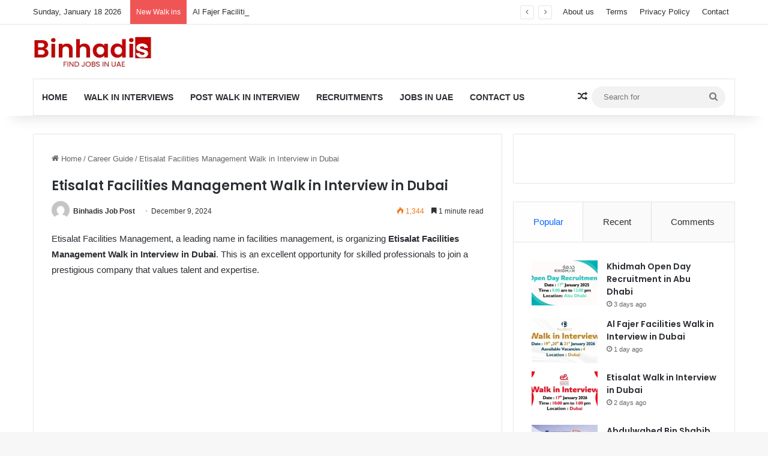

--- FILE ---
content_type: text/html; charset=UTF-8
request_url: https://www.binhadis.com/etisalat-facilities-management-walk-in-interview-in-dubai/
body_size: 23429
content:
<!DOCTYPE html>
<html lang="en-US" class="" data-skin="light">
<head>
	<meta charset="UTF-8" />
	<link rel="profile" href="https://gmpg.org/xfn/11" />
	
<meta http-equiv='x-dns-prefetch-control' content='on'>
<link rel='dns-prefetch' href='//cdnjs.cloudflare.com' />
<link rel='dns-prefetch' href='//ajax.googleapis.com' />
<link rel='dns-prefetch' href='//fonts.googleapis.com' />
<link rel='dns-prefetch' href='//fonts.gstatic.com' />
<link rel='dns-prefetch' href='//s.gravatar.com' />
<link rel='dns-prefetch' href='//www.google-analytics.com' />
<link rel='preload' as='script' href='https://ajax.googleapis.com/ajax/libs/webfont/1/webfont.js'>
<meta name='robots' content='index, follow, max-image-preview:large, max-snippet:-1, max-video-preview:-1' />

	<!-- This site is optimized with the Yoast SEO plugin v26.7 - https://yoast.com/wordpress/plugins/seo/ -->
	<title>Etisalat Facilities Management Walk in Interview in Dubai</title>
	<meta name="description" content="Attend the Etisalat Facilities Management Walk in Interview in Dubai on 12th December 2024 for technical and supervisory roles. Apply now!" />
	<link rel="canonical" href="https://www.binhadis.com/etisalat-facilities-management-walk-in-interview-in-dubai/" />
	<meta property="og:locale" content="en_US" />
	<meta property="og:type" content="article" />
	<meta property="og:title" content="Etisalat Facilities Management Walk in Interview in Dubai" />
	<meta property="og:description" content="Attend the Etisalat Facilities Management Walk in Interview in Dubai on 12th December 2024 for technical and supervisory roles. Apply now!" />
	<meta property="og:url" content="https://www.binhadis.com/etisalat-facilities-management-walk-in-interview-in-dubai/" />
	<meta property="og:site_name" content="Binhadis" />
	<meta property="article:author" content="https://www.facebook.com/dubaijobz" />
	<meta property="article:published_time" content="2024-12-09T05:00:00+00:00" />
	<meta property="article:modified_time" content="2025-10-04T09:03:16+00:00" />
	<meta property="og:image" content="https://www.binhadis.com/wp-content/uploads/2024/03/Etisalat-Facilities-Management-Walk-in-Interview-in-Dubai.webp" />
	<meta property="og:image:width" content="1200" />
	<meta property="og:image:height" content="628" />
	<meta property="og:image:type" content="image/webp" />
	<meta name="author" content="Binhadis Job Post" />
	<meta name="twitter:card" content="summary_large_image" />
	<meta name="twitter:label1" content="Written by" />
	<meta name="twitter:data1" content="Binhadis Job Post" />
	<meta name="twitter:label2" content="Est. reading time" />
	<meta name="twitter:data2" content="2 minutes" />
	<script type="application/ld+json" class="yoast-schema-graph">{"@context":"https://schema.org","@graph":[{"@type":"Article","@id":"https://www.binhadis.com/etisalat-facilities-management-walk-in-interview-in-dubai/#article","isPartOf":{"@id":"https://www.binhadis.com/etisalat-facilities-management-walk-in-interview-in-dubai/"},"author":{"name":"Binhadis Job Post","@id":"https://www.binhadis.com/#/schema/person/6e64ec11872fe16547e40b35eae876df"},"headline":"Etisalat Facilities Management Walk in Interview in Dubai","datePublished":"2024-12-09T05:00:00+00:00","dateModified":"2025-10-04T09:03:16+00:00","mainEntityOfPage":{"@id":"https://www.binhadis.com/etisalat-facilities-management-walk-in-interview-in-dubai/"},"wordCount":194,"commentCount":0,"image":{"@id":"https://www.binhadis.com/etisalat-facilities-management-walk-in-interview-in-dubai/#primaryimage"},"thumbnailUrl":"https://www.binhadis.com/wp-content/uploads/2024/03/Etisalat-Facilities-Management-Walk-in-Interview-in-Dubai.webp","articleSection":["Career Guide","Walk in Interviews in Dubai &amp; Sharjah"],"inLanguage":"en-US","potentialAction":[{"@type":"CommentAction","name":"Comment","target":["https://www.binhadis.com/etisalat-facilities-management-walk-in-interview-in-dubai/#respond"]}]},{"@type":"WebPage","@id":"https://www.binhadis.com/etisalat-facilities-management-walk-in-interview-in-dubai/","url":"https://www.binhadis.com/etisalat-facilities-management-walk-in-interview-in-dubai/","name":"Etisalat Facilities Management Walk in Interview in Dubai","isPartOf":{"@id":"https://www.binhadis.com/#website"},"primaryImageOfPage":{"@id":"https://www.binhadis.com/etisalat-facilities-management-walk-in-interview-in-dubai/#primaryimage"},"image":{"@id":"https://www.binhadis.com/etisalat-facilities-management-walk-in-interview-in-dubai/#primaryimage"},"thumbnailUrl":"https://www.binhadis.com/wp-content/uploads/2024/03/Etisalat-Facilities-Management-Walk-in-Interview-in-Dubai.webp","datePublished":"2024-12-09T05:00:00+00:00","dateModified":"2025-10-04T09:03:16+00:00","author":{"@id":"https://www.binhadis.com/#/schema/person/6e64ec11872fe16547e40b35eae876df"},"description":"Attend the Etisalat Facilities Management Walk in Interview in Dubai on 12th December 2024 for technical and supervisory roles. Apply now!","breadcrumb":{"@id":"https://www.binhadis.com/etisalat-facilities-management-walk-in-interview-in-dubai/#breadcrumb"},"inLanguage":"en-US","potentialAction":[{"@type":"ReadAction","target":["https://www.binhadis.com/etisalat-facilities-management-walk-in-interview-in-dubai/"]}]},{"@type":"ImageObject","inLanguage":"en-US","@id":"https://www.binhadis.com/etisalat-facilities-management-walk-in-interview-in-dubai/#primaryimage","url":"https://www.binhadis.com/wp-content/uploads/2024/03/Etisalat-Facilities-Management-Walk-in-Interview-in-Dubai.webp","contentUrl":"https://www.binhadis.com/wp-content/uploads/2024/03/Etisalat-Facilities-Management-Walk-in-Interview-in-Dubai.webp","width":1200,"height":628,"caption":"Etisalat Facilities Management Walk in Interview in Dubai"},{"@type":"BreadcrumbList","@id":"https://www.binhadis.com/etisalat-facilities-management-walk-in-interview-in-dubai/#breadcrumb","itemListElement":[{"@type":"ListItem","position":1,"name":"Home","item":"https://www.binhadis.com/"},{"@type":"ListItem","position":2,"name":"Etisalat Facilities Management Walk in Interview in Dubai"}]},{"@type":"WebSite","@id":"https://www.binhadis.com/#website","url":"https://www.binhadis.com/","name":"Binhadis","description":"Jobs in UAE | Dubai | Abu Dhabi","potentialAction":[{"@type":"SearchAction","target":{"@type":"EntryPoint","urlTemplate":"https://www.binhadis.com/?s={search_term_string}"},"query-input":{"@type":"PropertyValueSpecification","valueRequired":true,"valueName":"search_term_string"}}],"inLanguage":"en-US"},{"@type":"Person","@id":"https://www.binhadis.com/#/schema/person/6e64ec11872fe16547e40b35eae876df","name":"Binhadis Job Post","image":{"@type":"ImageObject","inLanguage":"en-US","@id":"https://www.binhadis.com/#/schema/person/image/","url":"https://secure.gravatar.com/avatar/6f7fa006d5ca94ad145305e410728671eefceeb3ec7869e70bb7c1586c167c36?s=96&d=mm&r=g","contentUrl":"https://secure.gravatar.com/avatar/6f7fa006d5ca94ad145305e410728671eefceeb3ec7869e70bb7c1586c167c36?s=96&d=mm&r=g","caption":"Binhadis Job Post"},"description":"Binhadis.com is Leading Job Portal in UAE from July 2016. Publishing All Job Vacancies Directely from Companies Careers Page and Social Media Accounts. Not involving any Stages of Recruitment. How ever standing with Job Seeker to Get His Dream Job in Dubai. Helping to Create Beautiful Resume , Cover Letter and Linkedin Profiles.","sameAs":["https://binhadis.com","https://www.facebook.com/dubaijobz","https://www.instagram.com/binhadis_/","https://www.linkedin.com/in/shafeeq-ali-79452b22a/"],"url":"https://www.binhadis.com/author/binhadis_b6ny4y/"}]}</script>
	<!-- / Yoast SEO plugin. -->


<link rel='dns-prefetch' href='//stats.wp.com' />
<link rel="alternate" type="application/rss+xml" title="Binhadis &raquo; Feed" href="https://www.binhadis.com/feed/" />
<link rel="alternate" type="application/rss+xml" title="Binhadis &raquo; Comments Feed" href="https://www.binhadis.com/comments/feed/" />
<link rel="alternate" type="application/rss+xml" title="Binhadis &raquo; Etisalat Facilities Management Walk in Interview in Dubai Comments Feed" href="https://www.binhadis.com/etisalat-facilities-management-walk-in-interview-in-dubai/feed/" />

		<style type="text/css">
			:root{				
			--tie-preset-gradient-1: linear-gradient(135deg, rgba(6, 147, 227, 1) 0%, rgb(155, 81, 224) 100%);
			--tie-preset-gradient-2: linear-gradient(135deg, rgb(122, 220, 180) 0%, rgb(0, 208, 130) 100%);
			--tie-preset-gradient-3: linear-gradient(135deg, rgba(252, 185, 0, 1) 0%, rgba(255, 105, 0, 1) 100%);
			--tie-preset-gradient-4: linear-gradient(135deg, rgba(255, 105, 0, 1) 0%, rgb(207, 46, 46) 100%);
			--tie-preset-gradient-5: linear-gradient(135deg, rgb(238, 238, 238) 0%, rgb(169, 184, 195) 100%);
			--tie-preset-gradient-6: linear-gradient(135deg, rgb(74, 234, 220) 0%, rgb(151, 120, 209) 20%, rgb(207, 42, 186) 40%, rgb(238, 44, 130) 60%, rgb(251, 105, 98) 80%, rgb(254, 248, 76) 100%);
			--tie-preset-gradient-7: linear-gradient(135deg, rgb(255, 206, 236) 0%, rgb(152, 150, 240) 100%);
			--tie-preset-gradient-8: linear-gradient(135deg, rgb(254, 205, 165) 0%, rgb(254, 45, 45) 50%, rgb(107, 0, 62) 100%);
			--tie-preset-gradient-9: linear-gradient(135deg, rgb(255, 203, 112) 0%, rgb(199, 81, 192) 50%, rgb(65, 88, 208) 100%);
			--tie-preset-gradient-10: linear-gradient(135deg, rgb(255, 245, 203) 0%, rgb(182, 227, 212) 50%, rgb(51, 167, 181) 100%);
			--tie-preset-gradient-11: linear-gradient(135deg, rgb(202, 248, 128) 0%, rgb(113, 206, 126) 100%);
			--tie-preset-gradient-12: linear-gradient(135deg, rgb(2, 3, 129) 0%, rgb(40, 116, 252) 100%);
			--tie-preset-gradient-13: linear-gradient(135deg, #4D34FA, #ad34fa);
			--tie-preset-gradient-14: linear-gradient(135deg, #0057FF, #31B5FF);
			--tie-preset-gradient-15: linear-gradient(135deg, #FF007A, #FF81BD);
			--tie-preset-gradient-16: linear-gradient(135deg, #14111E, #4B4462);
			--tie-preset-gradient-17: linear-gradient(135deg, #F32758, #FFC581);

			
					--main-nav-background: #FFFFFF;
					--main-nav-secondry-background: rgba(0,0,0,0.03);
					--main-nav-primary-color: #0088ff;
					--main-nav-contrast-primary-color: #FFFFFF;
					--main-nav-text-color: #2c2f34;
					--main-nav-secondry-text-color: rgba(0,0,0,0.5);
					--main-nav-main-border-color: rgba(0,0,0,0.1);
					--main-nav-secondry-border-color: rgba(0,0,0,0.08);
				
			}
		</style>
	<link rel="alternate" title="oEmbed (JSON)" type="application/json+oembed" href="https://www.binhadis.com/wp-json/oembed/1.0/embed?url=https%3A%2F%2Fwww.binhadis.com%2Fetisalat-facilities-management-walk-in-interview-in-dubai%2F" />
<link rel="alternate" title="oEmbed (XML)" type="text/xml+oembed" href="https://www.binhadis.com/wp-json/oembed/1.0/embed?url=https%3A%2F%2Fwww.binhadis.com%2Fetisalat-facilities-management-walk-in-interview-in-dubai%2F&#038;format=xml" />
<meta name="viewport" content="width=device-width, initial-scale=1.0" /><style id='wp-img-auto-sizes-contain-inline-css' type='text/css'>
img:is([sizes=auto i],[sizes^="auto," i]){contain-intrinsic-size:3000px 1500px}
/*# sourceURL=wp-img-auto-sizes-contain-inline-css */
</style>
<style id='wp-emoji-styles-inline-css' type='text/css'>

	img.wp-smiley, img.emoji {
		display: inline !important;
		border: none !important;
		box-shadow: none !important;
		height: 1em !important;
		width: 1em !important;
		margin: 0 0.07em !important;
		vertical-align: -0.1em !important;
		background: none !important;
		padding: 0 !important;
	}
/*# sourceURL=wp-emoji-styles-inline-css */
</style>
<style id='wp-block-library-inline-css' type='text/css'>
:root{--wp-block-synced-color:#7a00df;--wp-block-synced-color--rgb:122,0,223;--wp-bound-block-color:var(--wp-block-synced-color);--wp-editor-canvas-background:#ddd;--wp-admin-theme-color:#007cba;--wp-admin-theme-color--rgb:0,124,186;--wp-admin-theme-color-darker-10:#006ba1;--wp-admin-theme-color-darker-10--rgb:0,107,160.5;--wp-admin-theme-color-darker-20:#005a87;--wp-admin-theme-color-darker-20--rgb:0,90,135;--wp-admin-border-width-focus:2px}@media (min-resolution:192dpi){:root{--wp-admin-border-width-focus:1.5px}}.wp-element-button{cursor:pointer}:root .has-very-light-gray-background-color{background-color:#eee}:root .has-very-dark-gray-background-color{background-color:#313131}:root .has-very-light-gray-color{color:#eee}:root .has-very-dark-gray-color{color:#313131}:root .has-vivid-green-cyan-to-vivid-cyan-blue-gradient-background{background:linear-gradient(135deg,#00d084,#0693e3)}:root .has-purple-crush-gradient-background{background:linear-gradient(135deg,#34e2e4,#4721fb 50%,#ab1dfe)}:root .has-hazy-dawn-gradient-background{background:linear-gradient(135deg,#faaca8,#dad0ec)}:root .has-subdued-olive-gradient-background{background:linear-gradient(135deg,#fafae1,#67a671)}:root .has-atomic-cream-gradient-background{background:linear-gradient(135deg,#fdd79a,#004a59)}:root .has-nightshade-gradient-background{background:linear-gradient(135deg,#330968,#31cdcf)}:root .has-midnight-gradient-background{background:linear-gradient(135deg,#020381,#2874fc)}:root{--wp--preset--font-size--normal:16px;--wp--preset--font-size--huge:42px}.has-regular-font-size{font-size:1em}.has-larger-font-size{font-size:2.625em}.has-normal-font-size{font-size:var(--wp--preset--font-size--normal)}.has-huge-font-size{font-size:var(--wp--preset--font-size--huge)}.has-text-align-center{text-align:center}.has-text-align-left{text-align:left}.has-text-align-right{text-align:right}.has-fit-text{white-space:nowrap!important}#end-resizable-editor-section{display:none}.aligncenter{clear:both}.items-justified-left{justify-content:flex-start}.items-justified-center{justify-content:center}.items-justified-right{justify-content:flex-end}.items-justified-space-between{justify-content:space-between}.screen-reader-text{border:0;clip-path:inset(50%);height:1px;margin:-1px;overflow:hidden;padding:0;position:absolute;width:1px;word-wrap:normal!important}.screen-reader-text:focus{background-color:#ddd;clip-path:none;color:#444;display:block;font-size:1em;height:auto;left:5px;line-height:normal;padding:15px 23px 14px;text-decoration:none;top:5px;width:auto;z-index:100000}html :where(.has-border-color){border-style:solid}html :where([style*=border-top-color]){border-top-style:solid}html :where([style*=border-right-color]){border-right-style:solid}html :where([style*=border-bottom-color]){border-bottom-style:solid}html :where([style*=border-left-color]){border-left-style:solid}html :where([style*=border-width]){border-style:solid}html :where([style*=border-top-width]){border-top-style:solid}html :where([style*=border-right-width]){border-right-style:solid}html :where([style*=border-bottom-width]){border-bottom-style:solid}html :where([style*=border-left-width]){border-left-style:solid}html :where(img[class*=wp-image-]){height:auto;max-width:100%}:where(figure){margin:0 0 1em}html :where(.is-position-sticky){--wp-admin--admin-bar--position-offset:var(--wp-admin--admin-bar--height,0px)}@media screen and (max-width:600px){html :where(.is-position-sticky){--wp-admin--admin-bar--position-offset:0px}}

/*# sourceURL=wp-block-library-inline-css */
</style><style id='wp-block-heading-inline-css' type='text/css'>
h1:where(.wp-block-heading).has-background,h2:where(.wp-block-heading).has-background,h3:where(.wp-block-heading).has-background,h4:where(.wp-block-heading).has-background,h5:where(.wp-block-heading).has-background,h6:where(.wp-block-heading).has-background{padding:1.25em 2.375em}h1.has-text-align-left[style*=writing-mode]:where([style*=vertical-lr]),h1.has-text-align-right[style*=writing-mode]:where([style*=vertical-rl]),h2.has-text-align-left[style*=writing-mode]:where([style*=vertical-lr]),h2.has-text-align-right[style*=writing-mode]:where([style*=vertical-rl]),h3.has-text-align-left[style*=writing-mode]:where([style*=vertical-lr]),h3.has-text-align-right[style*=writing-mode]:where([style*=vertical-rl]),h4.has-text-align-left[style*=writing-mode]:where([style*=vertical-lr]),h4.has-text-align-right[style*=writing-mode]:where([style*=vertical-rl]),h5.has-text-align-left[style*=writing-mode]:where([style*=vertical-lr]),h5.has-text-align-right[style*=writing-mode]:where([style*=vertical-rl]),h6.has-text-align-left[style*=writing-mode]:where([style*=vertical-lr]),h6.has-text-align-right[style*=writing-mode]:where([style*=vertical-rl]){rotate:180deg}
/*# sourceURL=https://www.binhadis.com/wp-includes/blocks/heading/style.min.css */
</style>
<style id='wp-block-list-inline-css' type='text/css'>
ol,ul{box-sizing:border-box}:root :where(.wp-block-list.has-background){padding:1.25em 2.375em}
/*# sourceURL=https://www.binhadis.com/wp-includes/blocks/list/style.min.css */
</style>
<style id='wp-block-paragraph-inline-css' type='text/css'>
.is-small-text{font-size:.875em}.is-regular-text{font-size:1em}.is-large-text{font-size:2.25em}.is-larger-text{font-size:3em}.has-drop-cap:not(:focus):first-letter{float:left;font-size:8.4em;font-style:normal;font-weight:100;line-height:.68;margin:.05em .1em 0 0;text-transform:uppercase}body.rtl .has-drop-cap:not(:focus):first-letter{float:none;margin-left:.1em}p.has-drop-cap.has-background{overflow:hidden}:root :where(p.has-background){padding:1.25em 2.375em}:where(p.has-text-color:not(.has-link-color)) a{color:inherit}p.has-text-align-left[style*="writing-mode:vertical-lr"],p.has-text-align-right[style*="writing-mode:vertical-rl"]{rotate:180deg}
/*# sourceURL=https://www.binhadis.com/wp-includes/blocks/paragraph/style.min.css */
</style>
<style id='wp-block-table-inline-css' type='text/css'>
.wp-block-table{overflow-x:auto}.wp-block-table table{border-collapse:collapse;width:100%}.wp-block-table thead{border-bottom:3px solid}.wp-block-table tfoot{border-top:3px solid}.wp-block-table td,.wp-block-table th{border:1px solid;padding:.5em}.wp-block-table .has-fixed-layout{table-layout:fixed;width:100%}.wp-block-table .has-fixed-layout td,.wp-block-table .has-fixed-layout th{word-break:break-word}.wp-block-table.aligncenter,.wp-block-table.alignleft,.wp-block-table.alignright{display:table;width:auto}.wp-block-table.aligncenter td,.wp-block-table.aligncenter th,.wp-block-table.alignleft td,.wp-block-table.alignleft th,.wp-block-table.alignright td,.wp-block-table.alignright th{word-break:break-word}.wp-block-table .has-subtle-light-gray-background-color{background-color:#f3f4f5}.wp-block-table .has-subtle-pale-green-background-color{background-color:#e9fbe5}.wp-block-table .has-subtle-pale-blue-background-color{background-color:#e7f5fe}.wp-block-table .has-subtle-pale-pink-background-color{background-color:#fcf0ef}.wp-block-table.is-style-stripes{background-color:initial;border-collapse:inherit;border-spacing:0}.wp-block-table.is-style-stripes tbody tr:nth-child(odd){background-color:#f0f0f0}.wp-block-table.is-style-stripes.has-subtle-light-gray-background-color tbody tr:nth-child(odd){background-color:#f3f4f5}.wp-block-table.is-style-stripes.has-subtle-pale-green-background-color tbody tr:nth-child(odd){background-color:#e9fbe5}.wp-block-table.is-style-stripes.has-subtle-pale-blue-background-color tbody tr:nth-child(odd){background-color:#e7f5fe}.wp-block-table.is-style-stripes.has-subtle-pale-pink-background-color tbody tr:nth-child(odd){background-color:#fcf0ef}.wp-block-table.is-style-stripes td,.wp-block-table.is-style-stripes th{border-color:#0000}.wp-block-table.is-style-stripes{border-bottom:1px solid #f0f0f0}.wp-block-table .has-border-color td,.wp-block-table .has-border-color th,.wp-block-table .has-border-color tr,.wp-block-table .has-border-color>*{border-color:inherit}.wp-block-table table[style*=border-top-color] tr:first-child,.wp-block-table table[style*=border-top-color] tr:first-child td,.wp-block-table table[style*=border-top-color] tr:first-child th,.wp-block-table table[style*=border-top-color]>*,.wp-block-table table[style*=border-top-color]>* td,.wp-block-table table[style*=border-top-color]>* th{border-top-color:inherit}.wp-block-table table[style*=border-top-color] tr:not(:first-child){border-top-color:initial}.wp-block-table table[style*=border-right-color] td:last-child,.wp-block-table table[style*=border-right-color] th,.wp-block-table table[style*=border-right-color] tr,.wp-block-table table[style*=border-right-color]>*{border-right-color:inherit}.wp-block-table table[style*=border-bottom-color] tr:last-child,.wp-block-table table[style*=border-bottom-color] tr:last-child td,.wp-block-table table[style*=border-bottom-color] tr:last-child th,.wp-block-table table[style*=border-bottom-color]>*,.wp-block-table table[style*=border-bottom-color]>* td,.wp-block-table table[style*=border-bottom-color]>* th{border-bottom-color:inherit}.wp-block-table table[style*=border-bottom-color] tr:not(:last-child){border-bottom-color:initial}.wp-block-table table[style*=border-left-color] td:first-child,.wp-block-table table[style*=border-left-color] th,.wp-block-table table[style*=border-left-color] tr,.wp-block-table table[style*=border-left-color]>*{border-left-color:inherit}.wp-block-table table[style*=border-style] td,.wp-block-table table[style*=border-style] th,.wp-block-table table[style*=border-style] tr,.wp-block-table table[style*=border-style]>*{border-style:inherit}.wp-block-table table[style*=border-width] td,.wp-block-table table[style*=border-width] th,.wp-block-table table[style*=border-width] tr,.wp-block-table table[style*=border-width]>*{border-style:inherit;border-width:inherit}
/*# sourceURL=https://www.binhadis.com/wp-includes/blocks/table/style.min.css */
</style>
<style id='wp-block-table-theme-inline-css' type='text/css'>
.wp-block-table{margin:0 0 1em}.wp-block-table td,.wp-block-table th{word-break:normal}.wp-block-table :where(figcaption){color:#555;font-size:13px;text-align:center}.is-dark-theme .wp-block-table :where(figcaption){color:#ffffffa6}
/*# sourceURL=https://www.binhadis.com/wp-includes/blocks/table/theme.min.css */
</style>
<style id='global-styles-inline-css' type='text/css'>
:root{--wp--preset--aspect-ratio--square: 1;--wp--preset--aspect-ratio--4-3: 4/3;--wp--preset--aspect-ratio--3-4: 3/4;--wp--preset--aspect-ratio--3-2: 3/2;--wp--preset--aspect-ratio--2-3: 2/3;--wp--preset--aspect-ratio--16-9: 16/9;--wp--preset--aspect-ratio--9-16: 9/16;--wp--preset--color--black: #000000;--wp--preset--color--cyan-bluish-gray: #abb8c3;--wp--preset--color--white: #ffffff;--wp--preset--color--pale-pink: #f78da7;--wp--preset--color--vivid-red: #cf2e2e;--wp--preset--color--luminous-vivid-orange: #ff6900;--wp--preset--color--luminous-vivid-amber: #fcb900;--wp--preset--color--light-green-cyan: #7bdcb5;--wp--preset--color--vivid-green-cyan: #00d084;--wp--preset--color--pale-cyan-blue: #8ed1fc;--wp--preset--color--vivid-cyan-blue: #0693e3;--wp--preset--color--vivid-purple: #9b51e0;--wp--preset--color--global-color: #0088ff;--wp--preset--gradient--vivid-cyan-blue-to-vivid-purple: linear-gradient(135deg,rgb(6,147,227) 0%,rgb(155,81,224) 100%);--wp--preset--gradient--light-green-cyan-to-vivid-green-cyan: linear-gradient(135deg,rgb(122,220,180) 0%,rgb(0,208,130) 100%);--wp--preset--gradient--luminous-vivid-amber-to-luminous-vivid-orange: linear-gradient(135deg,rgb(252,185,0) 0%,rgb(255,105,0) 100%);--wp--preset--gradient--luminous-vivid-orange-to-vivid-red: linear-gradient(135deg,rgb(255,105,0) 0%,rgb(207,46,46) 100%);--wp--preset--gradient--very-light-gray-to-cyan-bluish-gray: linear-gradient(135deg,rgb(238,238,238) 0%,rgb(169,184,195) 100%);--wp--preset--gradient--cool-to-warm-spectrum: linear-gradient(135deg,rgb(74,234,220) 0%,rgb(151,120,209) 20%,rgb(207,42,186) 40%,rgb(238,44,130) 60%,rgb(251,105,98) 80%,rgb(254,248,76) 100%);--wp--preset--gradient--blush-light-purple: linear-gradient(135deg,rgb(255,206,236) 0%,rgb(152,150,240) 100%);--wp--preset--gradient--blush-bordeaux: linear-gradient(135deg,rgb(254,205,165) 0%,rgb(254,45,45) 50%,rgb(107,0,62) 100%);--wp--preset--gradient--luminous-dusk: linear-gradient(135deg,rgb(255,203,112) 0%,rgb(199,81,192) 50%,rgb(65,88,208) 100%);--wp--preset--gradient--pale-ocean: linear-gradient(135deg,rgb(255,245,203) 0%,rgb(182,227,212) 50%,rgb(51,167,181) 100%);--wp--preset--gradient--electric-grass: linear-gradient(135deg,rgb(202,248,128) 0%,rgb(113,206,126) 100%);--wp--preset--gradient--midnight: linear-gradient(135deg,rgb(2,3,129) 0%,rgb(40,116,252) 100%);--wp--preset--font-size--small: 13px;--wp--preset--font-size--medium: 20px;--wp--preset--font-size--large: 36px;--wp--preset--font-size--x-large: 42px;--wp--preset--spacing--20: 0.44rem;--wp--preset--spacing--30: 0.67rem;--wp--preset--spacing--40: 1rem;--wp--preset--spacing--50: 1.5rem;--wp--preset--spacing--60: 2.25rem;--wp--preset--spacing--70: 3.38rem;--wp--preset--spacing--80: 5.06rem;--wp--preset--shadow--natural: 6px 6px 9px rgba(0, 0, 0, 0.2);--wp--preset--shadow--deep: 12px 12px 50px rgba(0, 0, 0, 0.4);--wp--preset--shadow--sharp: 6px 6px 0px rgba(0, 0, 0, 0.2);--wp--preset--shadow--outlined: 6px 6px 0px -3px rgb(255, 255, 255), 6px 6px rgb(0, 0, 0);--wp--preset--shadow--crisp: 6px 6px 0px rgb(0, 0, 0);}:where(.is-layout-flex){gap: 0.5em;}:where(.is-layout-grid){gap: 0.5em;}body .is-layout-flex{display: flex;}.is-layout-flex{flex-wrap: wrap;align-items: center;}.is-layout-flex > :is(*, div){margin: 0;}body .is-layout-grid{display: grid;}.is-layout-grid > :is(*, div){margin: 0;}:where(.wp-block-columns.is-layout-flex){gap: 2em;}:where(.wp-block-columns.is-layout-grid){gap: 2em;}:where(.wp-block-post-template.is-layout-flex){gap: 1.25em;}:where(.wp-block-post-template.is-layout-grid){gap: 1.25em;}.has-black-color{color: var(--wp--preset--color--black) !important;}.has-cyan-bluish-gray-color{color: var(--wp--preset--color--cyan-bluish-gray) !important;}.has-white-color{color: var(--wp--preset--color--white) !important;}.has-pale-pink-color{color: var(--wp--preset--color--pale-pink) !important;}.has-vivid-red-color{color: var(--wp--preset--color--vivid-red) !important;}.has-luminous-vivid-orange-color{color: var(--wp--preset--color--luminous-vivid-orange) !important;}.has-luminous-vivid-amber-color{color: var(--wp--preset--color--luminous-vivid-amber) !important;}.has-light-green-cyan-color{color: var(--wp--preset--color--light-green-cyan) !important;}.has-vivid-green-cyan-color{color: var(--wp--preset--color--vivid-green-cyan) !important;}.has-pale-cyan-blue-color{color: var(--wp--preset--color--pale-cyan-blue) !important;}.has-vivid-cyan-blue-color{color: var(--wp--preset--color--vivid-cyan-blue) !important;}.has-vivid-purple-color{color: var(--wp--preset--color--vivid-purple) !important;}.has-black-background-color{background-color: var(--wp--preset--color--black) !important;}.has-cyan-bluish-gray-background-color{background-color: var(--wp--preset--color--cyan-bluish-gray) !important;}.has-white-background-color{background-color: var(--wp--preset--color--white) !important;}.has-pale-pink-background-color{background-color: var(--wp--preset--color--pale-pink) !important;}.has-vivid-red-background-color{background-color: var(--wp--preset--color--vivid-red) !important;}.has-luminous-vivid-orange-background-color{background-color: var(--wp--preset--color--luminous-vivid-orange) !important;}.has-luminous-vivid-amber-background-color{background-color: var(--wp--preset--color--luminous-vivid-amber) !important;}.has-light-green-cyan-background-color{background-color: var(--wp--preset--color--light-green-cyan) !important;}.has-vivid-green-cyan-background-color{background-color: var(--wp--preset--color--vivid-green-cyan) !important;}.has-pale-cyan-blue-background-color{background-color: var(--wp--preset--color--pale-cyan-blue) !important;}.has-vivid-cyan-blue-background-color{background-color: var(--wp--preset--color--vivid-cyan-blue) !important;}.has-vivid-purple-background-color{background-color: var(--wp--preset--color--vivid-purple) !important;}.has-black-border-color{border-color: var(--wp--preset--color--black) !important;}.has-cyan-bluish-gray-border-color{border-color: var(--wp--preset--color--cyan-bluish-gray) !important;}.has-white-border-color{border-color: var(--wp--preset--color--white) !important;}.has-pale-pink-border-color{border-color: var(--wp--preset--color--pale-pink) !important;}.has-vivid-red-border-color{border-color: var(--wp--preset--color--vivid-red) !important;}.has-luminous-vivid-orange-border-color{border-color: var(--wp--preset--color--luminous-vivid-orange) !important;}.has-luminous-vivid-amber-border-color{border-color: var(--wp--preset--color--luminous-vivid-amber) !important;}.has-light-green-cyan-border-color{border-color: var(--wp--preset--color--light-green-cyan) !important;}.has-vivid-green-cyan-border-color{border-color: var(--wp--preset--color--vivid-green-cyan) !important;}.has-pale-cyan-blue-border-color{border-color: var(--wp--preset--color--pale-cyan-blue) !important;}.has-vivid-cyan-blue-border-color{border-color: var(--wp--preset--color--vivid-cyan-blue) !important;}.has-vivid-purple-border-color{border-color: var(--wp--preset--color--vivid-purple) !important;}.has-vivid-cyan-blue-to-vivid-purple-gradient-background{background: var(--wp--preset--gradient--vivid-cyan-blue-to-vivid-purple) !important;}.has-light-green-cyan-to-vivid-green-cyan-gradient-background{background: var(--wp--preset--gradient--light-green-cyan-to-vivid-green-cyan) !important;}.has-luminous-vivid-amber-to-luminous-vivid-orange-gradient-background{background: var(--wp--preset--gradient--luminous-vivid-amber-to-luminous-vivid-orange) !important;}.has-luminous-vivid-orange-to-vivid-red-gradient-background{background: var(--wp--preset--gradient--luminous-vivid-orange-to-vivid-red) !important;}.has-very-light-gray-to-cyan-bluish-gray-gradient-background{background: var(--wp--preset--gradient--very-light-gray-to-cyan-bluish-gray) !important;}.has-cool-to-warm-spectrum-gradient-background{background: var(--wp--preset--gradient--cool-to-warm-spectrum) !important;}.has-blush-light-purple-gradient-background{background: var(--wp--preset--gradient--blush-light-purple) !important;}.has-blush-bordeaux-gradient-background{background: var(--wp--preset--gradient--blush-bordeaux) !important;}.has-luminous-dusk-gradient-background{background: var(--wp--preset--gradient--luminous-dusk) !important;}.has-pale-ocean-gradient-background{background: var(--wp--preset--gradient--pale-ocean) !important;}.has-electric-grass-gradient-background{background: var(--wp--preset--gradient--electric-grass) !important;}.has-midnight-gradient-background{background: var(--wp--preset--gradient--midnight) !important;}.has-small-font-size{font-size: var(--wp--preset--font-size--small) !important;}.has-medium-font-size{font-size: var(--wp--preset--font-size--medium) !important;}.has-large-font-size{font-size: var(--wp--preset--font-size--large) !important;}.has-x-large-font-size{font-size: var(--wp--preset--font-size--x-large) !important;}
/*# sourceURL=global-styles-inline-css */
</style>

<style id='classic-theme-styles-inline-css' type='text/css'>
/*! This file is auto-generated */
.wp-block-button__link{color:#fff;background-color:#32373c;border-radius:9999px;box-shadow:none;text-decoration:none;padding:calc(.667em + 2px) calc(1.333em + 2px);font-size:1.125em}.wp-block-file__button{background:#32373c;color:#fff;text-decoration:none}
/*# sourceURL=/wp-includes/css/classic-themes.min.css */
</style>
<link rel='stylesheet' id='wp-components-css' href='https://www.binhadis.com/wp-includes/css/dist/components/style.min.css?ver=6.9' type='text/css' media='all' />
<link rel='stylesheet' id='wp-preferences-css' href='https://www.binhadis.com/wp-includes/css/dist/preferences/style.min.css?ver=6.9' type='text/css' media='all' />
<link rel='stylesheet' id='wp-block-editor-css' href='https://www.binhadis.com/wp-includes/css/dist/block-editor/style.min.css?ver=6.9' type='text/css' media='all' />
<link rel='stylesheet' id='popup-maker-block-library-style-css' href='https://www.binhadis.com/wp-content/plugins/popup-maker/dist/packages/block-library-style.css?ver=dbea705cfafe089d65f1' type='text/css' media='all' />
<link rel='stylesheet' id='contact-form-7-css' href='https://www.binhadis.com/wp-content/plugins/contact-form-7/includes/css/styles.css?ver=6.1.4' type='text/css' media='all' />
<link rel='stylesheet' id='dashicons-css' href='https://www.binhadis.com/wp-includes/css/dashicons.min.css?ver=6.9' type='text/css' media='all' />
<link rel='stylesheet' id='everest-forms-general-css' href='https://www.binhadis.com/wp-content/plugins/everest-forms/assets/css/everest-forms.css?ver=3.4.1' type='text/css' media='all' />
<link rel='stylesheet' id='jquery-intl-tel-input-css' href='https://www.binhadis.com/wp-content/plugins/everest-forms/assets/css/intlTelInput.css?ver=3.4.1' type='text/css' media='all' />
<link rel='stylesheet' id='meks-ads-widget-css' href='https://www.binhadis.com/wp-content/plugins/meks-easy-ads-widget/css/style.css?ver=2.0.9' type='text/css' media='all' />
<link rel='stylesheet' id='tie-css-base-css' href='https://www.binhadis.com/wp-content/themes/jannah/assets/css/base.min.css?ver=7.2.0' type='text/css' media='all' />
<link rel='stylesheet' id='tie-css-styles-css' href='https://www.binhadis.com/wp-content/themes/jannah/assets/css/style.min.css?ver=7.2.0' type='text/css' media='all' />
<link rel='stylesheet' id='tie-css-widgets-css' href='https://www.binhadis.com/wp-content/themes/jannah/assets/css/widgets.min.css?ver=7.2.0' type='text/css' media='all' />
<link rel='stylesheet' id='tie-css-helpers-css' href='https://www.binhadis.com/wp-content/themes/jannah/assets/css/helpers.min.css?ver=7.2.0' type='text/css' media='all' />
<link rel='stylesheet' id='tie-fontawesome5-css' href='https://www.binhadis.com/wp-content/themes/jannah/assets/css/fontawesome.css?ver=7.2.0' type='text/css' media='all' />
<link rel='stylesheet' id='tie-css-ilightbox-css' href='https://www.binhadis.com/wp-content/themes/jannah/assets/ilightbox/dark-skin/skin.css?ver=7.2.0' type='text/css' media='all' />
<link rel='stylesheet' id='tie-css-shortcodes-css' href='https://www.binhadis.com/wp-content/themes/jannah/assets/css/plugins/shortcodes.min.css?ver=7.2.0' type='text/css' media='all' />
<link rel='stylesheet' id='tie-css-single-css' href='https://www.binhadis.com/wp-content/themes/jannah/assets/css/single.min.css?ver=7.2.0' type='text/css' media='all' />
<link rel='stylesheet' id='tie-css-print-css' href='https://www.binhadis.com/wp-content/themes/jannah/assets/css/print.css?ver=7.2.0' type='text/css' media='print' />
<link rel='stylesheet' id='taqyeem-styles-css' href='https://www.binhadis.com/wp-content/themes/jannah/assets/css/plugins/taqyeem.min.css?ver=7.2.0' type='text/css' media='all' />
<style id='taqyeem-styles-inline-css' type='text/css'>
.wf-active .logo-text,.wf-active h1,.wf-active h2,.wf-active h3,.wf-active h4,.wf-active h5,.wf-active h6,.wf-active .the-subtitle{font-family: 'Poppins';}#main-nav .main-menu > ul > li > a{text-transform: uppercase;}.entry-header h1.entry-title{font-size: 22px;}h1.page-title{font-size: 35px;}.entry h1{font-size: 30px;}.entry h2{font-size: 22px;}.entry h3{font-size: 20px;}.tie-cat-246,.tie-cat-item-246 > span{background-color:#e67e22 !important;color:#FFFFFF !important;}.tie-cat-246:after{border-top-color:#e67e22 !important;}.tie-cat-246:hover{background-color:#c86004 !important;}.tie-cat-246:hover:after{border-top-color:#c86004 !important;}.tie-cat-254,.tie-cat-item-254 > span{background-color:#2ecc71 !important;color:#FFFFFF !important;}.tie-cat-254:after{border-top-color:#2ecc71 !important;}.tie-cat-254:hover{background-color:#10ae53 !important;}.tie-cat-254:hover:after{border-top-color:#10ae53 !important;}.tie-cat-258,.tie-cat-item-258 > span{background-color:#9b59b6 !important;color:#FFFFFF !important;}.tie-cat-258:after{border-top-color:#9b59b6 !important;}.tie-cat-258:hover{background-color:#7d3b98 !important;}.tie-cat-258:hover:after{border-top-color:#7d3b98 !important;}.tie-cat-260,.tie-cat-item-260 > span{background-color:#34495e !important;color:#FFFFFF !important;}.tie-cat-260:after{border-top-color:#34495e !important;}.tie-cat-260:hover{background-color:#162b40 !important;}.tie-cat-260:hover:after{border-top-color:#162b40 !important;}.tie-cat-261,.tie-cat-item-261 > span{background-color:#795548 !important;color:#FFFFFF !important;}.tie-cat-261:after{border-top-color:#795548 !important;}.tie-cat-261:hover{background-color:#5b372a !important;}.tie-cat-261:hover:after{border-top-color:#5b372a !important;}.tie-cat-263,.tie-cat-item-263 > span{background-color:#4CAF50 !important;color:#FFFFFF !important;}.tie-cat-263:after{border-top-color:#4CAF50 !important;}.tie-cat-263:hover{background-color:#2e9132 !important;}.tie-cat-263:hover:after{border-top-color:#2e9132 !important;}@media (max-width: 991px){.side-aside.normal-side{background: #2f88d6;background: -webkit-linear-gradient(135deg,#5933a2,#2f88d6 );background: -moz-linear-gradient(135deg,#5933a2,#2f88d6 );background: -o-linear-gradient(135deg,#5933a2,#2f88d6 );background: linear-gradient(135deg,#2f88d6,#5933a2 );}}#respond .comment-form-email {width: 100% !important;float: none !important;}
/*# sourceURL=taqyeem-styles-inline-css */
</style>
<script type="text/javascript" src="https://www.binhadis.com/wp-includes/js/jquery/jquery.min.js?ver=3.7.1" id="jquery-core-js"></script>
<script type="text/javascript" src="https://www.binhadis.com/wp-includes/js/jquery/jquery-migrate.min.js?ver=3.4.1" id="jquery-migrate-js"></script>
<link rel="https://api.w.org/" href="https://www.binhadis.com/wp-json/" /><link rel="alternate" title="JSON" type="application/json" href="https://www.binhadis.com/wp-json/wp/v2/posts/98259" /><link rel="EditURI" type="application/rsd+xml" title="RSD" href="https://www.binhadis.com/xmlrpc.php?rsd" />
<meta name="generator" content="WordPress 6.9" />
<meta name="generator" content="Everest Forms 3.4.1" />
<link rel='shortlink' href='https://wp.me/pggtaC-pyP' />
<meta name="generator" content="Redux 4.5.10" /><script type="text/javascript">//<![CDATA[
  function external_links_in_new_windows_loop() {
    if (!document.links) {
      document.links = document.getElementsByTagName('a');
    }
    var change_link = false;
    var force = '';
    var ignore = '';

    for (var t=0; t<document.links.length; t++) {
      var all_links = document.links[t];
      change_link = false;
      
      if(document.links[t].hasAttribute('onClick') == false) {
        // forced if the address starts with http (or also https), but does not link to the current domain
        if(all_links.href.search(/^http/) != -1 && all_links.href.search('www.binhadis.com') == -1 && all_links.href.search(/^#/) == -1) {
          // console.log('Changed ' + all_links.href);
          change_link = true;
        }
          
        if(force != '' && all_links.href.search(force) != -1) {
          // forced
          // console.log('force ' + all_links.href);
          change_link = true;
        }
        
        if(ignore != '' && all_links.href.search(ignore) != -1) {
          // console.log('ignore ' + all_links.href);
          // ignored
          change_link = false;
        }

        if(change_link == true) {
          // console.log('Changed ' + all_links.href);
          document.links[t].setAttribute('onClick', 'javascript:window.open(\'' + all_links.href.replace(/'/g, '') + '\', \'_blank\', \'noopener\'); return false;');
          document.links[t].removeAttribute('target');
        }
      }
    }
  }
  
  // Load
  function external_links_in_new_windows_load(func)
  {  
    var oldonload = window.onload;
    if (typeof window.onload != 'function'){
      window.onload = func;
    } else {
      window.onload = function(){
        oldonload();
        func();
      }
    }
  }

  external_links_in_new_windows_load(external_links_in_new_windows_loop);
  //]]></script>

<script type='text/javascript'>
/* <![CDATA[ */
var taqyeem = {"ajaxurl":"https://www.binhadis.com/wp-admin/admin-ajax.php" , "your_rating":"Your Rating:"};
/* ]]> */
</script>

	<style>img#wpstats{display:none}</style>
		<meta http-equiv="X-UA-Compatible" content="IE=edge">
<link rel="icon" href="https://www.binhadis.com/wp-content/uploads/2025/05/cropped-android-chrome-512x512-1-32x32.png" sizes="32x32" />
<link rel="icon" href="https://www.binhadis.com/wp-content/uploads/2025/05/cropped-android-chrome-512x512-1-192x192.png" sizes="192x192" />
<link rel="apple-touch-icon" href="https://www.binhadis.com/wp-content/uploads/2025/05/cropped-android-chrome-512x512-1-180x180.png" />
<meta name="msapplication-TileImage" content="https://www.binhadis.com/wp-content/uploads/2025/05/cropped-android-chrome-512x512-1-270x270.png" />
	<meta name="google-site-verification" content="mTtj-UmGMPOAvbGPBYXfomlSh7G9dtY5wwQOeMXyHOM" />
	<!-- Google tag (gtag.js) -->
<!-- Google tag (gtag.js) -->
<script async src="https://www.googletagmanager.com/gtag/js?id=G-NSW68ZT73Z"></script>
<script>
  window.dataLayer = window.dataLayer || [];
  function gtag(){dataLayer.push(arguments);}
  gtag('js', new Date());

  gtag('config', 'G-NSW68ZT73Z');
</script>
</head>

<body id="tie-body" class="wp-singular post-template-default single single-post postid-98259 single-format-standard wp-theme-jannah tie-no-js everest-forms-no-js wrapper-has-shadow block-head-1 magazine1 is-thumb-overlay-disabled is-desktop is-header-layout-3 sidebar-right has-sidebar post-layout-1 narrow-title-narrow-media is-standard-format hide_breaking_news hide_breadcrumbs">



<div class="background-overlay">

	<div id="tie-container" class="site tie-container">

		
		<div id="tie-wrapper">

			
<header id="theme-header" class="theme-header header-layout-3 main-nav-light main-nav-default-light main-nav-below main-nav-boxed no-stream-item top-nav-active top-nav-light top-nav-default-light top-nav-above has-shadow has-normal-width-logo mobile-header-default">
	
<nav id="top-nav"  class="has-date-breaking-menu top-nav header-nav has-breaking-news" aria-label="Secondary Navigation">
	<div class="container">
		<div class="topbar-wrapper">

			
					<div class="topbar-today-date">
						Sunday, January 18 2026					</div>
					
			<div class="tie-alignleft">
				
<div class="breaking controls-is-active">

	<span class="breaking-title">
		<span class="tie-icon-bolt breaking-icon" aria-hidden="true"></span>
		<span class="breaking-title-text">New Walk ins</span>
	</span>

	<ul id="breaking-news-in-header" class="breaking-news" data-type="reveal" data-arrows="true">

		
							<li class="news-item">
								<a href="https://www.binhadis.com/uaes-aviation-career-fair-2026/">UAE’s Aviation Career Fair 2026</a>
							</li>

							
							<li class="news-item">
								<a href="https://www.binhadis.com/al-fajer-facilities-walk-in-interview-in-dubai/">Al Fajer Facilities Walk in Interview in Dubai</a>
							</li>

							
							<li class="news-item">
								<a href="https://www.binhadis.com/mai-dubai-walk-in-interview-in-dubai/">Mai Dubai Walk in Interview</a>
							</li>

							
							<li class="news-item">
								<a href="https://www.binhadis.com/sobha-al-siniya-walk-in-interview-in-uae/">Sobha Al Siniya Walk in Interview in Dubai</a>
							</li>

							
							<li class="news-item">
								<a href="https://www.binhadis.com/pact-walk-in-interview-in-sharjah/">PACT Walk in Interview in Dubai</a>
							</li>

							
							<li class="news-item">
								<a href="https://www.binhadis.com/al-mufeed-group-walk-in-interview-in-dubai/">Al Mufeed Group Walk in Interview in Dubai</a>
							</li>

							
							<li class="news-item">
								<a href="https://www.binhadis.com/etisalat-walk-in-interview-in-dubai/">Etisalat Walk in Interview in Dubai</a>
							</li>

							
							<li class="news-item">
								<a href="https://www.binhadis.com/facilico-walk-in-interview-in-dubai/">Facilico Walk in Interview in Dubai</a>
							</li>

							
							<li class="news-item">
								<a href="https://www.binhadis.com/transguard-group-open-day-recruitment-in-dubai/">Transguard Group Open Day Recruitment in Dubai</a>
							</li>

							
							<li class="news-item">
								<a href="https://www.binhadis.com/dreamgateway-walk-in-interview-in-dubai/">DreamGateway Walk in Interview in Dubai</a>
							</li>

							
	</ul>
</div><!-- #breaking /-->
			</div><!-- .tie-alignleft /-->

			<div class="tie-alignright">
				<div class="top-menu header-menu"><ul id="menu-tielabs-secondry-menu" class="menu"><li id="menu-item-99055" class="menu-item menu-item-type-post_type menu-item-object-page menu-item-99055"><a href="https://www.binhadis.com/about-us/">About us</a></li>
<li id="menu-item-99053" class="menu-item menu-item-type-post_type menu-item-object-page menu-item-99053"><a href="https://www.binhadis.com/terms-condition/">Terms</a></li>
<li id="menu-item-99054" class="menu-item menu-item-type-post_type menu-item-object-page menu-item-99054"><a href="https://www.binhadis.com/privacy-policy-2/">Privacy Policy</a></li>
<li id="menu-item-99056" class="menu-item menu-item-type-custom menu-item-object-custom menu-item-99056"><a href="https://binhadis.com/contact-us/">Contact</a></li>
</ul></div>			</div><!-- .tie-alignright /-->

		</div><!-- .topbar-wrapper /-->
	</div><!-- .container /-->
</nav><!-- #top-nav /-->

<div class="container header-container">
	<div class="tie-row logo-row">

		
		<div class="logo-wrapper">
			<div class="tie-col-md-4 logo-container clearfix">
				<div id="mobile-header-components-area_1" class="mobile-header-components"><ul class="components"><li class="mobile-component_menu custom-menu-link"><a href="#" id="mobile-menu-icon" class=""><span class="tie-mobile-menu-icon nav-icon is-layout-1"></span><span class="screen-reader-text">Menu</span></a></li></ul></div>
		<div id="logo" class="image-logo" style="margin-top: 20px; margin-bottom: 20px;">

			
			<a title="Binhadis" href="https://www.binhadis.com/">
				
				<picture class="tie-logo-default tie-logo-picture">
					<source class="tie-logo-source-default tie-logo-source" srcset="https://binhadis.com/wp-content/uploads/2024/04/binhadis-12-1.jpg" media="(max-width:991px)">
					<source class="tie-logo-source-default tie-logo-source" srcset="https://binhadis.com/wp-content/uploads/2024/05/binhadis-logo-1.webp">
					<img class="tie-logo-img-default tie-logo-img" src="https://binhadis.com/wp-content/uploads/2024/05/binhadis-logo-1.webp" alt="Binhadis" width="202" height="50" style="max-height:50px !important; width: auto;" />
				</picture>
						</a>

			
		</div><!-- #logo /-->

		<div id="mobile-header-components-area_2" class="mobile-header-components"><ul class="components"><li class="mobile-component_search custom-menu-link">
				<a href="#" class="tie-search-trigger-mobile">
					<span class="tie-icon-search tie-search-icon" aria-hidden="true"></span>
					<span class="screen-reader-text">Search for</span>
				</a>
			</li></ul></div>			</div><!-- .tie-col /-->
		</div><!-- .logo-wrapper /-->

		
	</div><!-- .tie-row /-->
</div><!-- .container /-->

<div class="main-nav-wrapper">
	<nav id="main-nav" data-skin="search-in-main-nav" class="main-nav header-nav live-search-parent menu-style-default menu-style-solid-bg"  aria-label="Primary Navigation">
		<div class="container">

			<div class="main-menu-wrapper">

				
				<div id="menu-components-wrap">

					
					<div class="main-menu main-menu-wrap">
						<div id="main-nav-menu" class="main-menu header-menu"><ul id="menu-main-new-menu" class="menu"><li id="menu-item-99047" class="menu-item menu-item-type-custom menu-item-object-custom menu-item-99047"><a href="https://binhadis.com/">Home</a></li>
<li id="menu-item-99051" class="menu-item menu-item-type-taxonomy menu-item-object-category current-post-ancestor current-menu-parent current-post-parent menu-item-99051"><a href="https://www.binhadis.com/category/walk-in-interview/">Walk in interviews</a></li>
<li id="menu-item-126402" class="menu-item menu-item-type-custom menu-item-object-custom menu-item-126402"><a href="https://www.binhadis.com/post-walk-in-interview/">Post Walk in Interview</a></li>
<li id="menu-item-99050" class="menu-item menu-item-type-taxonomy menu-item-object-category menu-item-99050"><a href="https://www.binhadis.com/category/recruitment/">Recruitments</a></li>
<li id="menu-item-99049" class="menu-item menu-item-type-taxonomy menu-item-object-category menu-item-99049"><a href="https://www.binhadis.com/category/uae/">Jobs in UAE</a></li>
<li id="menu-item-99052" class="menu-item menu-item-type-post_type menu-item-object-page menu-item-99052"><a href="https://www.binhadis.com/contact-us/">Contact Us</a></li>
</ul></div>					</div><!-- .main-menu /-->

					<ul class="components">	<li class="random-post-icon menu-item custom-menu-link">
		<a href="/etisalat-facilities-management-walk-in-interview-in-dubai/?random-post=1" class="random-post" title="Random Article" rel="nofollow">
			<span class="tie-icon-random" aria-hidden="true"></span>
			<span class="screen-reader-text">Random Article</span>
		</a>
	</li>
				<li class="search-bar menu-item custom-menu-link" aria-label="Search">
				<form method="get" id="search" action="https://www.binhadis.com/">
					<input id="search-input" class="is-ajax-search"  inputmode="search" type="text" name="s" title="Search for" placeholder="Search for" />
					<button id="search-submit" type="submit">
						<span class="tie-icon-search tie-search-icon" aria-hidden="true"></span>
						<span class="screen-reader-text">Search for</span>
					</button>
				</form>
			</li>
			</ul><!-- Components -->
				</div><!-- #menu-components-wrap /-->
			</div><!-- .main-menu-wrapper /-->
		</div><!-- .container /-->

			</nav><!-- #main-nav /-->
</div><!-- .main-nav-wrapper /-->

</header>

<div id="content" class="site-content container"><div id="main-content-row" class="tie-row main-content-row">

<div class="main-content tie-col-md-8 tie-col-xs-12" role="main">

	
	<article id="the-post" class="container-wrapper post-content tie-standard">

		
<header class="entry-header-outer">

	<nav id="breadcrumb"><a href="https://www.binhadis.com/"><span class="tie-icon-home" aria-hidden="true"></span> Home</a><em class="delimiter">/</em><a href="https://www.binhadis.com/category/careers/">Career Guide</a><em class="delimiter">/</em><span class="current">Etisalat Facilities Management Walk in Interview in Dubai</span></nav><script type="application/ld+json">{"@context":"http:\/\/schema.org","@type":"BreadcrumbList","@id":"#Breadcrumb","itemListElement":[{"@type":"ListItem","position":1,"item":{"name":"Home","@id":"https:\/\/www.binhadis.com\/"}},{"@type":"ListItem","position":2,"item":{"name":"Career Guide","@id":"https:\/\/www.binhadis.com\/category\/careers\/"}}]}</script>
	<div class="entry-header">

		
		<h1 class="post-title entry-title">
			Etisalat Facilities Management Walk in Interview in Dubai		</h1>

		<div class="single-post-meta post-meta clearfix"><span class="author-meta single-author with-avatars"><span class="meta-item meta-author-wrapper meta-author-1">
						<span class="meta-author-avatar">
							<a href="https://www.binhadis.com/author/binhadis_b6ny4y/"><img alt='Photo of Binhadis Job Post' src='https://secure.gravatar.com/avatar/6f7fa006d5ca94ad145305e410728671eefceeb3ec7869e70bb7c1586c167c36?s=140&#038;d=mm&#038;r=g' srcset='https://secure.gravatar.com/avatar/6f7fa006d5ca94ad145305e410728671eefceeb3ec7869e70bb7c1586c167c36?s=280&#038;d=mm&#038;r=g 2x' class='avatar avatar-140 photo' height='140' width='140' decoding='async'/></a>
						</span>
					<span class="meta-author"><a href="https://www.binhadis.com/author/binhadis_b6ny4y/" class="author-name tie-icon" title="Binhadis Job Post">Binhadis Job Post</a></span></span></span><span class="date meta-item tie-icon">December 9, 2024</span><div class="tie-alignright"><span class="meta-views meta-item warm"><span class="tie-icon-fire" aria-hidden="true"></span> 1,344 </span><span class="meta-reading-time meta-item"><span class="tie-icon-bookmark" aria-hidden="true"></span> 1 minute read</span> </div></div><!-- .post-meta -->	</div><!-- .entry-header /-->

	
	
</header><!-- .entry-header-outer /-->



		<div class="entry-content entry clearfix">

			
			
<p>Etisalat Facilities Management, a leading name in facilities management, is organizing <strong>Etisalat Facilities Management Walk in Interview in Dubai</strong>. This is an excellent opportunity for skilled professionals to join a prestigious company that values talent and expertise.</p>



<script async src="https://pagead2.googlesyndication.com/pagead/js/adsbygoogle.js?client=ca-pub-6723700266050149"
     crossorigin="anonymous"></script>
<!-- binhadis new 1 -->
<ins class="adsbygoogle"
     style="display:block"
     data-ad-client="ca-pub-6723700266050149"
     data-ad-slot="1329128612"
     data-ad-format="auto"
     data-full-width-responsive="true"></ins>
<script>
     (adsbygoogle = window.adsbygoogle || []).push({});
</script>



<h3 class="wp-block-heading">Details of Etisalat Facilities Management Walk in Interview:</h3>



<figure class="wp-block-table"><table><tbody><tr><td><strong>Company</strong></td><td><strong>Etisalat Facilities Management</strong></td></tr><tr><td><strong>HR Contact</strong></td><td>Not Available</td></tr><tr><td><strong>Date</strong></td><td><strong>Thursday, 12th December 2024</strong></td></tr><tr><td><strong>Time</strong></td><td><strong>10:00 AM to 1:00 PM</strong></td></tr></tbody></table></figure>



<script async src="https://pagead2.googlesyndication.com/pagead/js/adsbygoogle.js?client=ca-pub-6723700266050149"
     crossorigin="anonymous"></script>
<!-- binhadis new 1 -->
<ins class="adsbygoogle"
     style="display:block"
     data-ad-client="ca-pub-6723700266050149"
     data-ad-slot="1329128612"
     data-ad-format="auto"
     data-full-width-responsive="true"></ins>
<script>
     (adsbygoogle = window.adsbygoogle || []).push({});
</script>



<h3 class="wp-block-heading">Available Vacancies:</h3>



<p>Etisalat Facilities Management is recruiting for various technical and supervisory positions:</p>



<ul class="wp-block-list">
<li><strong>MEP Supervisor</strong> (12 Nos)</li>



<li><strong>Team Leader with Valid Driving License</strong> (7 Nos)</li>



<li><strong>HVAC Technician with Valid Driving License</strong> (29 Nos)</li>



<li><strong>HVAC Technician</strong> (10 Nos)</li>



<li><strong>MEP Technician</strong> (14 Nos)</li>



<li><strong>Multi Technician</strong> (1 Nos)</li>



<li><strong>Electrician</strong> (29 Nos)</li>



<li><strong>Plumber</strong> (28 Nos)</li>



<li><strong>Civil Technician (Mason/Carpenter/Painter)</strong> (20 Nos)</li>



<li><strong>MEP Technician (Junior Staff)</strong> (21 Nos)</li>
</ul>



<p><strong>Note:</strong> Candidates with valid visit visas are highly encouraged to apply.</p>



<h3 class="wp-block-heading">How to apply for Etisalat Facilities Management Walk in Interview in Dubai:</h3>



<p><strong><a href="https://www.binhadis.com/etisalat-walk-in-interview-in-dubai/">Etisalat</a> Facilities Management Walk in Interview in Dubai</strong> offers a golden opportunity for skilled professionals in various technical and supervisory roles. Don’t miss your chance to become part of a leading company in the UAE’s facilities management industry.</p>



<h3 class="wp-block-heading">Walk in Interview Location:</h3>



<p><strong>Etisalat Academy, Muhaisanah 2, Dubai</strong></p>

			
		</div><!-- .entry-content /-->

				<div id="post-extra-info">
			<div class="theiaStickySidebar">
				<div class="single-post-meta post-meta clearfix"><span class="author-meta single-author with-avatars"><span class="meta-item meta-author-wrapper meta-author-1">
						<span class="meta-author-avatar">
							<a href="https://www.binhadis.com/author/binhadis_b6ny4y/"><img alt='Photo of Binhadis Job Post' src='https://secure.gravatar.com/avatar/6f7fa006d5ca94ad145305e410728671eefceeb3ec7869e70bb7c1586c167c36?s=140&#038;d=mm&#038;r=g' srcset='https://secure.gravatar.com/avatar/6f7fa006d5ca94ad145305e410728671eefceeb3ec7869e70bb7c1586c167c36?s=280&#038;d=mm&#038;r=g 2x' class='avatar avatar-140 photo' height='140' width='140' decoding='async'/></a>
						</span>
					<span class="meta-author"><a href="https://www.binhadis.com/author/binhadis_b6ny4y/" class="author-name tie-icon" title="Binhadis Job Post">Binhadis Job Post</a></span></span></span><span class="date meta-item tie-icon">December 9, 2024</span><div class="tie-alignright"><span class="meta-views meta-item warm"><span class="tie-icon-fire" aria-hidden="true"></span> 1,344 </span><span class="meta-reading-time meta-item"><span class="tie-icon-bookmark" aria-hidden="true"></span> 1 minute read</span> </div></div><!-- .post-meta -->
			</div>
		</div>

		<div class="clearfix"></div>
		<script id="tie-schema-json" type="application/ld+json">{"@context":"http:\/\/schema.org","@type":"Article","dateCreated":"2024-12-09T10:30:00+05:30","datePublished":"2024-12-09T10:30:00+05:30","dateModified":"2025-10-04T14:33:16+05:30","headline":"Etisalat Facilities Management Walk in Interview in Dubai","name":"Etisalat Facilities Management Walk in Interview in Dubai","keywords":[],"url":"https:\/\/www.binhadis.com\/etisalat-facilities-management-walk-in-interview-in-dubai\/","description":"Etisalat Facilities Management, a leading name in facilities management, is organizing Etisalat Facilities Management Walk in Interview in Dubai. This is an excellent opportunity for skilled professio","copyrightYear":"2024","articleSection":"Career Guide,Walk in Interviews in Dubai &amp; Sharjah","articleBody":"\nEtisalat Facilities Management, a leading name in facilities management, is organizing Etisalat Facilities Management Walk in Interview in Dubai. This is an excellent opportunity for skilled professionals to join a prestigious company that values talent and expertise.\n\n\n\n\n\n\n\n     (adsbygoogle = window.adsbygoogle || []).push({});\n\n\n\n\nDetails of Etisalat Facilities Management Walk in Interview:\n\n\n\nCompanyEtisalat Facilities ManagementHR ContactNot AvailableDateThursday, 12th December 2024Time10:00 AM to 1:00 PM\n\n\n\n\n\n\n\n     (adsbygoogle = window.adsbygoogle || []).push({});\n\n\n\n\nAvailable Vacancies:\n\n\n\nEtisalat Facilities Management is recruiting for various technical and supervisory positions:\n\n\n\n\nMEP Supervisor (12 Nos)\n\n\n\nTeam Leader with Valid Driving License (7 Nos)\n\n\n\nHVAC Technician with Valid Driving License (29 Nos)\n\n\n\nHVAC Technician (10 Nos)\n\n\n\nMEP Technician (14 Nos)\n\n\n\nMulti Technician (1 Nos)\n\n\n\nElectrician (29 Nos)\n\n\n\nPlumber (28 Nos)\n\n\n\nCivil Technician (Mason\/Carpenter\/Painter) (20 Nos)\n\n\n\nMEP Technician (Junior Staff) (21 Nos)\n\n\n\n\nNote: Candidates with valid visit visas are highly encouraged to apply.\n\n\n\nHow to apply for Etisalat Facilities Management Walk in Interview in Dubai:\n\n\n\nEtisalat Facilities Management Walk in Interview in Dubai offers a golden opportunity for skilled professionals in various technical and supervisory roles. Don\u2019t miss your chance to become part of a leading company in the UAE\u2019s facilities management industry.\n\n\n\nWalk in Interview Location:\n\n\n\nEtisalat Academy, Muhaisanah 2, Dubai\n","publisher":{"@id":"#Publisher","@type":"Organization","name":"Binhadis","logo":{"@type":"ImageObject","url":"https:\/\/binhadis.com\/wp-content\/uploads\/2024\/05\/binhadis-logo-1.webp"},"sameAs":["https:\/\/www.facebook.com\/binhadis.dubai\/","#","https:\/\/www.linkedin.com\/company\/binhadis\/","https:\/\/www.youtube.com\/@binhadis-uae","https:\/\/www.instagram.com\/binhadisuae\/"]},"sourceOrganization":{"@id":"#Publisher"},"copyrightHolder":{"@id":"#Publisher"},"mainEntityOfPage":{"@type":"WebPage","@id":"https:\/\/www.binhadis.com\/etisalat-facilities-management-walk-in-interview-in-dubai\/","breadcrumb":{"@id":"#Breadcrumb"}},"author":{"@type":"Person","name":"Binhadis Job Post","url":"https:\/\/www.binhadis.com\/author\/binhadis_b6ny4y\/"},"image":{"@type":"ImageObject","url":"https:\/\/www.binhadis.com\/wp-content\/uploads\/2024\/03\/Etisalat-Facilities-Management-Walk-in-Interview-in-Dubai.webp","width":1200,"height":628}}</script>

		<div id="share-buttons-bottom" class="share-buttons share-buttons-bottom">
			<div class="share-links  icons-only">
										<div class="share-title">
							<span class="tie-icon-share" aria-hidden="true"></span>
							<span> Share</span>
						</div>
						
				<a href="https://www.facebook.com/sharer.php?u=https://www.binhadis.com/etisalat-facilities-management-walk-in-interview-in-dubai/" rel="external noopener nofollow" title="Facebook" target="_blank" class="facebook-share-btn " data-raw="https://www.facebook.com/sharer.php?u={post_link}">
					<span class="share-btn-icon tie-icon-facebook"></span> <span class="screen-reader-text">Facebook</span>
				</a>
				<a href="https://twitter.com/intent/tweet?text=Etisalat%20Facilities%20Management%20Walk%20in%20Interview%20in%20Dubai&#038;url=https://www.binhadis.com/etisalat-facilities-management-walk-in-interview-in-dubai/" rel="external noopener nofollow" title="X" target="_blank" class="twitter-share-btn " data-raw="https://twitter.com/intent/tweet?text={post_title}&amp;url={post_link}">
					<span class="share-btn-icon tie-icon-twitter"></span> <span class="screen-reader-text">X</span>
				</a>
				<a href="https://www.linkedin.com/shareArticle?mini=true&#038;url=https://www.binhadis.com/etisalat-facilities-management-walk-in-interview-in-dubai/&#038;title=Etisalat%20Facilities%20Management%20Walk%20in%20Interview%20in%20Dubai" rel="external noopener nofollow" title="LinkedIn" target="_blank" class="linkedin-share-btn " data-raw="https://www.linkedin.com/shareArticle?mini=true&amp;url={post_full_link}&amp;title={post_title}">
					<span class="share-btn-icon tie-icon-linkedin"></span> <span class="screen-reader-text">LinkedIn</span>
				</a>
				<a href="fb-messenger://share?app_id=5303202981&display=popup&link=https://www.binhadis.com/etisalat-facilities-management-walk-in-interview-in-dubai/&redirect_uri=https://www.binhadis.com/etisalat-facilities-management-walk-in-interview-in-dubai/" rel="external noopener nofollow" title="Messenger" target="_blank" class="messenger-mob-share-btn messenger-share-btn " data-raw="fb-messenger://share?app_id=5303202981&display=popup&link={post_link}&redirect_uri={post_link}">
					<span class="share-btn-icon tie-icon-messenger"></span> <span class="screen-reader-text">Messenger</span>
				</a>
				<a href="https://www.facebook.com/dialog/send?app_id=5303202981&#038;display=popup&#038;link=https://www.binhadis.com/etisalat-facilities-management-walk-in-interview-in-dubai/&#038;redirect_uri=https://www.binhadis.com/etisalat-facilities-management-walk-in-interview-in-dubai/" rel="external noopener nofollow" title="Messenger" target="_blank" class="messenger-desktop-share-btn messenger-share-btn " data-raw="https://www.facebook.com/dialog/send?app_id=5303202981&display=popup&link={post_link}&redirect_uri={post_link}">
					<span class="share-btn-icon tie-icon-messenger"></span> <span class="screen-reader-text">Messenger</span>
				</a>
				<a href="https://api.whatsapp.com/send?text=Etisalat%20Facilities%20Management%20Walk%20in%20Interview%20in%20Dubai%20https://www.binhadis.com/etisalat-facilities-management-walk-in-interview-in-dubai/" rel="external noopener nofollow" title="WhatsApp" target="_blank" class="whatsapp-share-btn " data-raw="https://api.whatsapp.com/send?text={post_title}%20{post_link}">
					<span class="share-btn-icon tie-icon-whatsapp"></span> <span class="screen-reader-text">WhatsApp</span>
				</a>
				<a href="/cdn-cgi/l/email-protection#[base64]" rel="external noopener nofollow" title="Share via Email" target="_blank" class="email-share-btn " data-raw="mailto:?subject={post_title}&amp;body={post_link}">
					<span class="share-btn-icon tie-icon-envelope"></span> <span class="screen-reader-text">Share via Email</span>
				</a>			</div><!-- .share-links /-->
		</div><!-- .share-buttons /-->

		
	</article><!-- #the-post /-->

	<div class="stream-item stream-item-below-post">
					<a href="https://whatsapp.com/channel/0029VaA74dV4NVikt4U7nM05" title=""  >
						<img src="https://www.binhadis.com/wp-content/uploads/2025/12/join-whatsapp-channel.webp" alt="" width="728" height="91" />
					</a>
				</div>
	<div class="post-components">

		
		<div class="about-author container-wrapper about-author-1">

								<div class="author-avatar">
						<a href="https://www.binhadis.com/author/binhadis_b6ny4y/">
							<img alt='Photo of Binhadis Job Post' src='https://secure.gravatar.com/avatar/6f7fa006d5ca94ad145305e410728671eefceeb3ec7869e70bb7c1586c167c36?s=180&#038;d=mm&#038;r=g' srcset='https://secure.gravatar.com/avatar/6f7fa006d5ca94ad145305e410728671eefceeb3ec7869e70bb7c1586c167c36?s=360&#038;d=mm&#038;r=g 2x' class='avatar avatar-180 photo' height='180' width='180' decoding='async'/>						</a>
					</div><!-- .author-avatar /-->
					
			<div class="author-info">

											<h3 class="author-name"><a href="https://www.binhadis.com/author/binhadis_b6ny4y/">Binhadis Job Post</a></h3>
						
				<div class="author-bio">
					Binhadis.com is Leading Job Portal in UAE from July 2016. Publishing All Job Vacancies Directely from Companies Careers Page and Social Media Accounts. Not involving any Stages of Recruitment. How ever standing with Job Seeker to Get His Dream Job in Dubai. Helping to Create Beautiful Resume , Cover Letter and Linkedin Profiles.				</div><!-- .author-bio /-->

				<ul class="social-icons">
								<li class="social-icons-item">
									<a href="https://binhadis.com" rel="external noopener nofollow" target="_blank" class="social-link url-social-icon">
										<span class="tie-icon-home" aria-hidden="true"></span>
										<span class="screen-reader-text">Website</span>
									</a>
								</li>
							
								<li class="social-icons-item">
									<a href="https://www.facebook.com/dubaijobz" rel="external noopener nofollow" target="_blank" class="social-link facebook-social-icon">
										<span class="tie-icon-facebook" aria-hidden="true"></span>
										<span class="screen-reader-text">Facebook</span>
									</a>
								</li>
							
								<li class="social-icons-item">
									<a href="https://www.linkedin.com/in/shafeeq-ali-79452b22a/" rel="external noopener nofollow" target="_blank" class="social-link linkedin-social-icon">
										<span class="tie-icon-linkedin" aria-hidden="true"></span>
										<span class="screen-reader-text">LinkedIn</span>
									</a>
								</li>
							
								<li class="social-icons-item">
									<a href="https://www.instagram.com/binhadis_/" rel="external noopener nofollow" target="_blank" class="social-link instagram-social-icon">
										<span class="tie-icon-instagram" aria-hidden="true"></span>
										<span class="screen-reader-text">Instagram</span>
									</a>
								</li>
							</ul>			</div><!-- .author-info /-->
			<div class="clearfix"></div>
		</div><!-- .about-author /-->
		<div class="prev-next-post-nav container-wrapper media-overlay">
			<div class="tie-col-xs-6 prev-post">
				<a href="https://www.binhadis.com/texol-lubritech-recruitment-in-sharjah/" style="background-image: url(https://www.binhadis.com/wp-content/uploads/2024/12/Texol-Lubritech-Recruitment-in-Sharjah-390x220.webp)" class="post-thumb" rel="prev">
					<div class="post-thumb-overlay-wrap">
						<div class="post-thumb-overlay">
							<span class="tie-icon tie-media-icon"></span>
							<span class="screen-reader-text">Texol Lubritech Recruitment in Sharjah</span>
						</div>
					</div>
				</a>

				<a href="https://www.binhadis.com/texol-lubritech-recruitment-in-sharjah/" rel="prev">
					<h3 class="post-title">Texol Lubritech Recruitment in Sharjah</h3>
				</a>
			</div>

			
			<div class="tie-col-xs-6 next-post">
				<a href="https://www.binhadis.com/humlog-walk-in-interview-in-dubai/" style="background-image: url(https://www.binhadis.com/wp-content/uploads/2024/11/HumLog-Walk-in-Interview-in-Dubai-Abu-Dhabi-390x220.webp)" class="post-thumb" rel="next">
					<div class="post-thumb-overlay-wrap">
						<div class="post-thumb-overlay">
							<span class="tie-icon tie-media-icon"></span>
							<span class="screen-reader-text">HumLog Walk in Interview in Dubai &amp; Abu Dhabi</span>
						</div>
					</div>
				</a>

				<a href="https://www.binhadis.com/humlog-walk-in-interview-in-dubai/" rel="next">
					<h3 class="post-title">HumLog Walk in Interview in Dubai &amp; Abu Dhabi</h3>
				</a>
			</div>

			</div><!-- .prev-next-post-nav /-->
	

				<div id="related-posts" class="container-wrapper has-extra-post">

					<div class="mag-box-title the-global-title">
						<h3>Related Articles</h3>
					</div>

					<div class="related-posts-list">

					
							<div class="related-item tie-standard">

								
			<a aria-label="Medcare Hospitals Recruitment in Dubai" href="https://www.binhadis.com/medcare-hospitals-jobs-uae/" class="post-thumb"><img width="390" height="220" src="https://www.binhadis.com/wp-content/uploads/2025/09/Medcare-Hospitals-Recruitment-in-Dubai-1-390x220.webp" class="attachment-jannah-image-large size-jannah-image-large wp-post-image" alt="Al-ShaheenEst" decoding="async" loading="lazy" /></a>
								<h3 class="post-title"><a href="https://www.binhadis.com/medcare-hospitals-jobs-uae/">Medcare Hospitals Recruitment in Dubai</a></h3>

								<div class="post-meta clearfix"><span class="date meta-item tie-icon">1 day ago</span></div><!-- .post-meta -->							</div><!-- .related-item /-->

						
							<div class="related-item tie-standard">

								
			<a aria-label="Emax Recruitment in the UAE" href="https://www.binhadis.com/emax-jobs-uae/" class="post-thumb"><img width="390" height="220" src="https://www.binhadis.com/wp-content/uploads/2026/01/Emax-Recruitment-in-the-UAE-390x220.webp" class="attachment-jannah-image-large size-jannah-image-large wp-post-image" alt="Emax Recruitment in the UAE" decoding="async" loading="lazy" /></a>
								<h3 class="post-title"><a href="https://www.binhadis.com/emax-jobs-uae/">Emax Recruitment in the UAE</a></h3>

								<div class="post-meta clearfix"><span class="date meta-item tie-icon">1 day ago</span></div><!-- .post-meta -->							</div><!-- .related-item /-->

						
							<div class="related-item tie-standard">

								
			<a aria-label="UAE’s Aviation Career Fair 2026" href="https://www.binhadis.com/uaes-aviation-career-fair-2026/" class="post-thumb"><img width="390" height="220" src="https://www.binhadis.com/wp-content/uploads/2026/01/UAEs-Aviation-Career-Fair-2026-390x220.webp" class="attachment-jannah-image-large size-jannah-image-large wp-post-image" alt="UAE’s Aviation Career Fair 2026" decoding="async" loading="lazy" /></a>
								<h3 class="post-title"><a href="https://www.binhadis.com/uaes-aviation-career-fair-2026/">UAE’s Aviation Career Fair 2026</a></h3>

								<div class="post-meta clearfix"><span class="date meta-item tie-icon">1 day ago</span></div><!-- .post-meta -->							</div><!-- .related-item /-->

						
							<div class="related-item tie-standard">

								
			<a aria-label="Al Fajer Facilities Walk in Interview in Dubai" href="https://www.binhadis.com/al-fajer-facilities-walk-in-interview-in-dubai/" class="post-thumb"><img width="390" height="220" src="https://www.binhadis.com/wp-content/uploads/2026/01/Al-Fajer-Facilities-Walk-in-Interview-in-Dubai-2-390x220.webp" class="attachment-jannah-image-large size-jannah-image-large wp-post-image" alt="Al Fajer Facilities Walk in Interview in Dubai" decoding="async" loading="lazy" /></a>
								<h3 class="post-title"><a href="https://www.binhadis.com/al-fajer-facilities-walk-in-interview-in-dubai/">Al Fajer Facilities Walk in Interview in Dubai</a></h3>

								<div class="post-meta clearfix"><span class="date meta-item tie-icon">1 day ago</span></div><!-- .post-meta -->							</div><!-- .related-item /-->

						
					</div><!-- .related-posts-list /-->
				</div><!-- #related-posts /-->

			
	</div><!-- .post-components /-->

	
</div><!-- .main-content -->


	<div id="check-also-box" class="container-wrapper check-also-right">

		<div class="widget-title the-global-title">
			<div class="the-subtitle">Check Also</div>

			<a href="#" id="check-also-close" class="remove">
				<span class="screen-reader-text">Close</span>
			</a>
		</div>

		<div class="widget posts-list-big-first has-first-big-post">
			<ul class="posts-list-items">

			
<li class="widget-single-post-item widget-post-list tie-standard">

			<div class="post-widget-thumbnail">

			
			<a aria-label="Al Fajer Facilities Walk in Interview in Dubai" href="https://www.binhadis.com/al-fajer-facilities-walk-in-interview-in-dubai/" class="post-thumb"><span class="post-cat-wrap"><span class="post-cat tie-cat-244">Walk in Interviews in Dubai &amp; Sharjah</span></span><img width="390" height="220" src="https://www.binhadis.com/wp-content/uploads/2026/01/Al-Fajer-Facilities-Walk-in-Interview-in-Dubai-2-390x220.webp" class="attachment-jannah-image-large size-jannah-image-large wp-post-image" alt="Al Fajer Facilities Walk in Interview in Dubai" decoding="async" loading="lazy" /></a>		</div><!-- post-alignleft /-->
	
	<div class="post-widget-body ">
		<a class="post-title the-subtitle" href="https://www.binhadis.com/al-fajer-facilities-walk-in-interview-in-dubai/">Al Fajer Facilities Walk in Interview in Dubai</a>

		<div class="post-meta">
			<span class="date meta-item tie-icon">1 day ago</span>		</div>
	</div>
</li>

			</ul><!-- .related-posts-list /-->
		</div>
	</div><!-- #related-posts /-->

	
	<aside class="sidebar tie-col-md-4 tie-col-xs-12 normal-side is-sticky" aria-label="Primary Sidebar">
		<div class="theiaStickySidebar">
			<div id="custom_html-2" class="widget_text container-wrapper widget widget_custom_html"><div class="textwidget custom-html-widget"><div id="fb-root"></div>
<script data-cfasync="false" src="/cdn-cgi/scripts/5c5dd728/cloudflare-static/email-decode.min.js"></script><script async defer crossorigin="anonymous" src="https://connect.facebook.net/en_US/sdk.js#xfbml=1&version=v23.0"></script>
<div class="fb-page" data-href="https://www.facebook.com/binhadis.dubai" data-tabs="" data-width="300" data-height="500" data-small-header="false" data-adapt-container-width="true" data-hide-cover="false" data-show-facepile="true"><blockquote cite="https://www.facebook.com/binhadis.dubai" class="fb-xfbml-parse-ignore"><a href="https://www.facebook.com/binhadis.dubai">Binhadis</a></blockquote></div></div><div class="clearfix"></div></div><!-- .widget /-->
			<div id="widget_tabs-3" class="container-wrapper tabs-container-wrapper tabs-container-4">
				<div class="widget tabs-widget">
					<div class="widget-container">
						<div class="tabs-widget">
							<div class="tabs-wrapper">

								<ul class="tabs">
									<li><a href="#widget_tabs-3-popular">Popular</a></li><li><a href="#widget_tabs-3-recent">Recent</a></li><li><a href="#widget_tabs-3-comments">Comments</a></li>								</ul><!-- ul.tabs-menu /-->

								
											<div id="widget_tabs-3-popular" class="tab-content tab-content-popular">
												<ul class="tab-content-elements">
													
<li class="widget-single-post-item widget-post-list tie-standard">

			<div class="post-widget-thumbnail">

			
			<a aria-label="Khidmah Open Day Recruitment in Abu Dhabi" href="https://www.binhadis.com/latest-khidmah-openday-recruitment-in-abu-dhabi-dubai/" class="post-thumb"><img width="220" height="150" src="https://www.binhadis.com/wp-content/uploads/2026/01/Khidmah-Open-Day-Recruitment-in-Abu-Dhabi-1-220x150.webp" class="attachment-jannah-image-small size-jannah-image-small tie-small-image wp-post-image" alt="Khidmah Open Day Recruitment in Abu Dhabi" decoding="async" loading="lazy" srcset="https://www.binhadis.com/wp-content/uploads/2026/01/Khidmah-Open-Day-Recruitment-in-Abu-Dhabi-1-220x150.webp 220w, https://www.binhadis.com/wp-content/uploads/2026/01/Khidmah-Open-Day-Recruitment-in-Abu-Dhabi-1-110x75.webp 110w" sizes="auto, (max-width: 220px) 100vw, 220px" /></a>		</div><!-- post-alignleft /-->
	
	<div class="post-widget-body ">
		<a class="post-title the-subtitle" href="https://www.binhadis.com/latest-khidmah-openday-recruitment-in-abu-dhabi-dubai/">Khidmah Open Day Recruitment in Abu Dhabi</a>

		<div class="post-meta">
			<span class="date meta-item tie-icon">3 days ago</span>		</div>
	</div>
</li>

<li class="widget-single-post-item widget-post-list tie-standard">

			<div class="post-widget-thumbnail">

			
			<a aria-label="Al Fajer Facilities Walk in Interview in Dubai" href="https://www.binhadis.com/al-fajer-facilities-walk-in-interview-in-dubai/" class="post-thumb"><img width="220" height="150" src="https://www.binhadis.com/wp-content/uploads/2026/01/Al-Fajer-Facilities-Walk-in-Interview-in-Dubai-2-220x150.webp" class="attachment-jannah-image-small size-jannah-image-small tie-small-image wp-post-image" alt="Al Fajer Facilities Walk in Interview in Dubai" decoding="async" loading="lazy" srcset="https://www.binhadis.com/wp-content/uploads/2026/01/Al-Fajer-Facilities-Walk-in-Interview-in-Dubai-2-220x150.webp 220w, https://www.binhadis.com/wp-content/uploads/2026/01/Al-Fajer-Facilities-Walk-in-Interview-in-Dubai-2-110x75.webp 110w" sizes="auto, (max-width: 220px) 100vw, 220px" /></a>		</div><!-- post-alignleft /-->
	
	<div class="post-widget-body ">
		<a class="post-title the-subtitle" href="https://www.binhadis.com/al-fajer-facilities-walk-in-interview-in-dubai/">Al Fajer Facilities Walk in Interview in Dubai</a>

		<div class="post-meta">
			<span class="date meta-item tie-icon">1 day ago</span>		</div>
	</div>
</li>

<li class="widget-single-post-item widget-post-list tie-standard">

			<div class="post-widget-thumbnail">

			
			<a aria-label="Etisalat Walk in Interview in Dubai" href="https://www.binhadis.com/etisalat-walk-in-interview-in-dubai/" class="post-thumb"><img width="220" height="150" src="https://www.binhadis.com/wp-content/uploads/2026/01/Etisalat-Walk-in-Interview-in-Dubai-1-220x150.webp" class="attachment-jannah-image-small size-jannah-image-small tie-small-image wp-post-image" alt="Etisalat Walk in Interview in Dubai" decoding="async" loading="lazy" srcset="https://www.binhadis.com/wp-content/uploads/2026/01/Etisalat-Walk-in-Interview-in-Dubai-1-220x150.webp 220w, https://www.binhadis.com/wp-content/uploads/2026/01/Etisalat-Walk-in-Interview-in-Dubai-1-110x75.webp 110w" sizes="auto, (max-width: 220px) 100vw, 220px" /></a>		</div><!-- post-alignleft /-->
	
	<div class="post-widget-body ">
		<a class="post-title the-subtitle" href="https://www.binhadis.com/etisalat-walk-in-interview-in-dubai/">Etisalat Walk in Interview in Dubai</a>

		<div class="post-meta">
			<span class="date meta-item tie-icon">2 days ago</span>		</div>
	</div>
</li>

<li class="widget-single-post-item widget-post-list tie-standard">

			<div class="post-widget-thumbnail">

			
			<a aria-label="Abdulwahed Bin Shabib Walk in Interview in Dubai" href="https://www.binhadis.com/abdulwahed-bin-sahib-walk-in-interview-in-dubai/" class="post-thumb"><img width="220" height="150" src="https://www.binhadis.com/wp-content/uploads/2026/01/Abdulwahed-Bin-Shabib-Walk-in-Interview-in-Dubai-220x150.webp" class="attachment-jannah-image-small size-jannah-image-small tie-small-image wp-post-image" alt="Abdulwahed Bin Shabib Walk in Interview in Dubai" decoding="async" loading="lazy" srcset="https://www.binhadis.com/wp-content/uploads/2026/01/Abdulwahed-Bin-Shabib-Walk-in-Interview-in-Dubai-220x150.webp 220w, https://www.binhadis.com/wp-content/uploads/2026/01/Abdulwahed-Bin-Shabib-Walk-in-Interview-in-Dubai-110x75.webp 110w" sizes="auto, (max-width: 220px) 100vw, 220px" /></a>		</div><!-- post-alignleft /-->
	
	<div class="post-widget-body ">
		<a class="post-title the-subtitle" href="https://www.binhadis.com/abdulwahed-bin-sahib-walk-in-interview-in-dubai/">Abdulwahed Bin Shabib Walk in Interview in Dubai</a>

		<div class="post-meta">
			<span class="date meta-item tie-icon">2 days ago</span>		</div>
	</div>
</li>

<li class="widget-single-post-item widget-post-list tie-standard">

			<div class="post-widget-thumbnail">

			
			<a aria-label="Azizi Developments Walk in Interview in Dubai" href="https://www.binhadis.com/azizi-developments-walk-in-interview-in-dubai/" class="post-thumb"><img width="220" height="150" src="https://www.binhadis.com/wp-content/uploads/2026/01/Azizi-Developments-Walk-in-Interview-in-Dubai-220x150.webp" class="attachment-jannah-image-small size-jannah-image-small tie-small-image wp-post-image" alt="Azizi Developments Walk in Interview in Dubai" decoding="async" loading="lazy" srcset="https://www.binhadis.com/wp-content/uploads/2026/01/Azizi-Developments-Walk-in-Interview-in-Dubai-220x150.webp 220w, https://www.binhadis.com/wp-content/uploads/2026/01/Azizi-Developments-Walk-in-Interview-in-Dubai-110x75.webp 110w" sizes="auto, (max-width: 220px) 100vw, 220px" /></a>		</div><!-- post-alignleft /-->
	
	<div class="post-widget-body ">
		<a class="post-title the-subtitle" href="https://www.binhadis.com/azizi-developments-walk-in-interview-in-dubai/">Azizi Developments Walk in Interview in Dubai</a>

		<div class="post-meta">
			<span class="date meta-item tie-icon">6 days ago</span>		</div>
	</div>
</li>

<li class="widget-single-post-item widget-post-list tie-standard">

			<div class="post-widget-thumbnail">

			
			<a aria-label="Binghatti Open Day Recruitment in Dubai" href="https://www.binhadis.com/binghatti-open-day-recruitment-in-dubai/" class="post-thumb"><img width="220" height="150" src="https://www.binhadis.com/wp-content/uploads/2026/01/Binghatti-Open-Day-Recruitment-in-Dubai-220x150.webp" class="attachment-jannah-image-small size-jannah-image-small tie-small-image wp-post-image" alt="Binghatti Open Day Recruitment in Dubai" decoding="async" loading="lazy" srcset="https://www.binhadis.com/wp-content/uploads/2026/01/Binghatti-Open-Day-Recruitment-in-Dubai-220x150.webp 220w, https://www.binhadis.com/wp-content/uploads/2026/01/Binghatti-Open-Day-Recruitment-in-Dubai-110x75.webp 110w" sizes="auto, (max-width: 220px) 100vw, 220px" /></a>		</div><!-- post-alignleft /-->
	
	<div class="post-widget-body ">
		<a class="post-title the-subtitle" href="https://www.binhadis.com/binghatti-open-day-recruitment-in-dubai/">Binghatti Open Day Recruitment in Dubai</a>

		<div class="post-meta">
			<span class="date meta-item tie-icon">6 days ago</span>		</div>
	</div>
</li>

<li class="widget-single-post-item widget-post-list tie-standard">

			<div class="post-widget-thumbnail">

			
			<a aria-label="KTC International Walk in Interviews in Dubai" href="https://www.binhadis.com/ktc-international-walk-in-interviews-in-the-uae/" class="post-thumb"><img width="220" height="150" src="https://www.binhadis.com/wp-content/uploads/2026/01/KTC-International-Walk-in-Interviews-in-Dubai-1-220x150.webp" class="attachment-jannah-image-small size-jannah-image-small tie-small-image wp-post-image" alt="KTC International Walk in Interviews in Dubai" decoding="async" loading="lazy" srcset="https://www.binhadis.com/wp-content/uploads/2026/01/KTC-International-Walk-in-Interviews-in-Dubai-1-220x150.webp 220w, https://www.binhadis.com/wp-content/uploads/2026/01/KTC-International-Walk-in-Interviews-in-Dubai-1-110x75.webp 110w" sizes="auto, (max-width: 220px) 100vw, 220px" /></a>		</div><!-- post-alignleft /-->
	
	<div class="post-widget-body ">
		<a class="post-title the-subtitle" href="https://www.binhadis.com/ktc-international-walk-in-interviews-in-the-uae/">KTC International Walk in Interviews in Dubai</a>

		<div class="post-meta">
			<span class="date meta-item tie-icon">4 days ago</span>		</div>
	</div>
</li>

<li class="widget-single-post-item widget-post-list tie-standard">

			<div class="post-widget-thumbnail">

			
			<a aria-label="Eco Drive Walk in Interview in Dubai" href="https://www.binhadis.com/eco-drive-walk-in-interview-in-dubai/" class="post-thumb"><img width="220" height="150" src="https://www.binhadis.com/wp-content/uploads/2026/01/Eco-Drive-Walk-in-Interview-in-Dubai-220x150.webp" class="attachment-jannah-image-small size-jannah-image-small tie-small-image wp-post-image" alt="Eco Drive Walk in Interview in Dubai" decoding="async" loading="lazy" srcset="https://www.binhadis.com/wp-content/uploads/2026/01/Eco-Drive-Walk-in-Interview-in-Dubai-220x150.webp 220w, https://www.binhadis.com/wp-content/uploads/2026/01/Eco-Drive-Walk-in-Interview-in-Dubai-110x75.webp 110w" sizes="auto, (max-width: 220px) 100vw, 220px" /></a>		</div><!-- post-alignleft /-->
	
	<div class="post-widget-body ">
		<a class="post-title the-subtitle" href="https://www.binhadis.com/eco-drive-walk-in-interview-in-dubai/">Eco Drive Walk in Interview in Dubai</a>

		<div class="post-meta">
			<span class="date meta-item tie-icon">3 days ago</span>		</div>
	</div>
</li>

<li class="widget-single-post-item widget-post-list tie-standard">

			<div class="post-widget-thumbnail">

			
			<a aria-label="Facilico Walk in Interview in Dubai" href="https://www.binhadis.com/facilico-walk-in-interview-in-dubai/" class="post-thumb"><img width="220" height="150" src="https://www.binhadis.com/wp-content/uploads/2026/01/Facilico-Walk-in-Interview-in-Dubai-220x150.webp" class="attachment-jannah-image-small size-jannah-image-small tie-small-image wp-post-image" alt="Facilico Walk in Interview in Dubai" decoding="async" loading="lazy" srcset="https://www.binhadis.com/wp-content/uploads/2026/01/Facilico-Walk-in-Interview-in-Dubai-220x150.webp 220w, https://www.binhadis.com/wp-content/uploads/2026/01/Facilico-Walk-in-Interview-in-Dubai-110x75.webp 110w" sizes="auto, (max-width: 220px) 100vw, 220px" /></a>		</div><!-- post-alignleft /-->
	
	<div class="post-widget-body ">
		<a class="post-title the-subtitle" href="https://www.binhadis.com/facilico-walk-in-interview-in-dubai/">Facilico Walk in Interview in Dubai</a>

		<div class="post-meta">
			<span class="date meta-item tie-icon">2 days ago</span>		</div>
	</div>
</li>

<li class="widget-single-post-item widget-post-list tie-standard">

			<div class="post-widget-thumbnail">

			
			<a aria-label="EFS Facilities Walk in Interview in Dubai" href="https://www.binhadis.com/efs-walk-in-interview-dubai/" class="post-thumb"><img width="220" height="150" src="https://www.binhadis.com/wp-content/uploads/2026/01/EFS-Facilities-Walk-in-Interview-in-Dubai-1-220x150.webp" class="attachment-jannah-image-small size-jannah-image-small tie-small-image wp-post-image" alt="EFS Facilities Walk in Interview in Dubai" decoding="async" loading="lazy" srcset="https://www.binhadis.com/wp-content/uploads/2026/01/EFS-Facilities-Walk-in-Interview-in-Dubai-1-220x150.webp 220w, https://www.binhadis.com/wp-content/uploads/2026/01/EFS-Facilities-Walk-in-Interview-in-Dubai-1-110x75.webp 110w" sizes="auto, (max-width: 220px) 100vw, 220px" /></a>		</div><!-- post-alignleft /-->
	
	<div class="post-widget-body ">
		<a class="post-title the-subtitle" href="https://www.binhadis.com/efs-walk-in-interview-dubai/">EFS Facilities Walk in Interview in Dubai</a>

		<div class="post-meta">
			<span class="date meta-item tie-icon">6 days ago</span>		</div>
	</div>
</li>
												</ul>
											</div><!-- .tab-content#popular-posts-tab /-->

										
											<div id="widget_tabs-3-recent" class="tab-content tab-content-recent">
												<ul class="tab-content-elements">
													
<li class="widget-single-post-item widget-post-list tie-standard">

			<div class="post-widget-thumbnail">

			
			<a aria-label="Medcare Hospitals Recruitment in Dubai" href="https://www.binhadis.com/medcare-hospitals-jobs-uae/" class="post-thumb"><img width="220" height="150" src="https://www.binhadis.com/wp-content/uploads/2025/09/Medcare-Hospitals-Recruitment-in-Dubai-1-220x150.webp" class="attachment-jannah-image-small size-jannah-image-small tie-small-image wp-post-image" alt="Al-ShaheenEst" decoding="async" loading="lazy" srcset="https://www.binhadis.com/wp-content/uploads/2025/09/Medcare-Hospitals-Recruitment-in-Dubai-1-220x150.webp 220w, https://www.binhadis.com/wp-content/uploads/2025/09/Medcare-Hospitals-Recruitment-in-Dubai-1-110x75.webp 110w" sizes="auto, (max-width: 220px) 100vw, 220px" /></a>		</div><!-- post-alignleft /-->
	
	<div class="post-widget-body ">
		<a class="post-title the-subtitle" href="https://www.binhadis.com/medcare-hospitals-jobs-uae/">Medcare Hospitals Recruitment in Dubai</a>

		<div class="post-meta">
			<span class="date meta-item tie-icon">1 day ago</span>		</div>
	</div>
</li>

<li class="widget-single-post-item widget-post-list tie-standard">

			<div class="post-widget-thumbnail">

			
			<a aria-label="Emax Recruitment in the UAE" href="https://www.binhadis.com/emax-jobs-uae/" class="post-thumb"><img width="220" height="150" src="https://www.binhadis.com/wp-content/uploads/2026/01/Emax-Recruitment-in-the-UAE-220x150.webp" class="attachment-jannah-image-small size-jannah-image-small tie-small-image wp-post-image" alt="Emax Recruitment in the UAE" decoding="async" loading="lazy" srcset="https://www.binhadis.com/wp-content/uploads/2026/01/Emax-Recruitment-in-the-UAE-220x150.webp 220w, https://www.binhadis.com/wp-content/uploads/2026/01/Emax-Recruitment-in-the-UAE-110x75.webp 110w" sizes="auto, (max-width: 220px) 100vw, 220px" /></a>		</div><!-- post-alignleft /-->
	
	<div class="post-widget-body ">
		<a class="post-title the-subtitle" href="https://www.binhadis.com/emax-jobs-uae/">Emax Recruitment in the UAE</a>

		<div class="post-meta">
			<span class="date meta-item tie-icon">1 day ago</span>		</div>
	</div>
</li>

<li class="widget-single-post-item widget-post-list tie-standard">

			<div class="post-widget-thumbnail">

			
			<a aria-label="UAE’s Aviation Career Fair 2026" href="https://www.binhadis.com/uaes-aviation-career-fair-2026/" class="post-thumb"><img width="220" height="150" src="https://www.binhadis.com/wp-content/uploads/2026/01/UAEs-Aviation-Career-Fair-2026-220x150.webp" class="attachment-jannah-image-small size-jannah-image-small tie-small-image wp-post-image" alt="UAE’s Aviation Career Fair 2026" decoding="async" loading="lazy" srcset="https://www.binhadis.com/wp-content/uploads/2026/01/UAEs-Aviation-Career-Fair-2026-220x150.webp 220w, https://www.binhadis.com/wp-content/uploads/2026/01/UAEs-Aviation-Career-Fair-2026-110x75.webp 110w" sizes="auto, (max-width: 220px) 100vw, 220px" /></a>		</div><!-- post-alignleft /-->
	
	<div class="post-widget-body ">
		<a class="post-title the-subtitle" href="https://www.binhadis.com/uaes-aviation-career-fair-2026/">UAE’s Aviation Career Fair 2026</a>

		<div class="post-meta">
			<span class="date meta-item tie-icon">1 day ago</span>		</div>
	</div>
</li>

<li class="widget-single-post-item widget-post-list tie-standard">

			<div class="post-widget-thumbnail">

			
			<a aria-label="Al Fajer Facilities Walk in Interview in Dubai" href="https://www.binhadis.com/al-fajer-facilities-walk-in-interview-in-dubai/" class="post-thumb"><img width="220" height="150" src="https://www.binhadis.com/wp-content/uploads/2026/01/Al-Fajer-Facilities-Walk-in-Interview-in-Dubai-2-220x150.webp" class="attachment-jannah-image-small size-jannah-image-small tie-small-image wp-post-image" alt="Al Fajer Facilities Walk in Interview in Dubai" decoding="async" loading="lazy" srcset="https://www.binhadis.com/wp-content/uploads/2026/01/Al-Fajer-Facilities-Walk-in-Interview-in-Dubai-2-220x150.webp 220w, https://www.binhadis.com/wp-content/uploads/2026/01/Al-Fajer-Facilities-Walk-in-Interview-in-Dubai-2-110x75.webp 110w" sizes="auto, (max-width: 220px) 100vw, 220px" /></a>		</div><!-- post-alignleft /-->
	
	<div class="post-widget-body ">
		<a class="post-title the-subtitle" href="https://www.binhadis.com/al-fajer-facilities-walk-in-interview-in-dubai/">Al Fajer Facilities Walk in Interview in Dubai</a>

		<div class="post-meta">
			<span class="date meta-item tie-icon">1 day ago</span>		</div>
	</div>
</li>

<li class="widget-single-post-item widget-post-list tie-standard">

			<div class="post-widget-thumbnail">

			
			<a aria-label="Mai Dubai Walk in Interview" href="https://www.binhadis.com/mai-dubai-walk-in-interview-in-dubai/" class="post-thumb"><img width="220" height="150" src="https://www.binhadis.com/wp-content/uploads/2025/12/Mai-Dubai-Walk-in-Interview-1-220x150.webp" class="attachment-jannah-image-small size-jannah-image-small tie-small-image wp-post-image" alt="Mai Dubai Walk in Interview" decoding="async" loading="lazy" srcset="https://www.binhadis.com/wp-content/uploads/2025/12/Mai-Dubai-Walk-in-Interview-1-220x150.webp 220w, https://www.binhadis.com/wp-content/uploads/2025/12/Mai-Dubai-Walk-in-Interview-1-110x75.webp 110w" sizes="auto, (max-width: 220px) 100vw, 220px" /></a>		</div><!-- post-alignleft /-->
	
	<div class="post-widget-body ">
		<a class="post-title the-subtitle" href="https://www.binhadis.com/mai-dubai-walk-in-interview-in-dubai/">Mai Dubai Walk in Interview</a>

		<div class="post-meta">
			<span class="date meta-item tie-icon">1 day ago</span>		</div>
	</div>
</li>

<li class="widget-single-post-item widget-post-list tie-standard">

			<div class="post-widget-thumbnail">

			
			<a aria-label="Sobha Al Siniya Walk in Interview in Dubai" href="https://www.binhadis.com/sobha-al-siniya-walk-in-interview-in-uae/" class="post-thumb"><img width="220" height="150" src="https://www.binhadis.com/wp-content/uploads/2025/12/Sobha-Al-Siniya-Walk-in-Interview-in-Dubai-220x150.webp" class="attachment-jannah-image-small size-jannah-image-small tie-small-image wp-post-image" alt="Sobha Al Siniya Walk in Interview in Dubai" decoding="async" loading="lazy" srcset="https://www.binhadis.com/wp-content/uploads/2025/12/Sobha-Al-Siniya-Walk-in-Interview-in-Dubai-220x150.webp 220w, https://www.binhadis.com/wp-content/uploads/2025/12/Sobha-Al-Siniya-Walk-in-Interview-in-Dubai-110x75.webp 110w" sizes="auto, (max-width: 220px) 100vw, 220px" /></a>		</div><!-- post-alignleft /-->
	
	<div class="post-widget-body ">
		<a class="post-title the-subtitle" href="https://www.binhadis.com/sobha-al-siniya-walk-in-interview-in-uae/">Sobha Al Siniya Walk in Interview in Dubai</a>

		<div class="post-meta">
			<span class="date meta-item tie-icon">1 day ago</span>		</div>
	</div>
</li>

<li class="widget-single-post-item widget-post-list tie-standard">

			<div class="post-widget-thumbnail">

			
			<a aria-label="PACT Walk in Interview in Dubai" href="https://www.binhadis.com/pact-walk-in-interview-in-sharjah/" class="post-thumb"><img width="220" height="150" src="https://www.binhadis.com/wp-content/uploads/2026/01/PACT-Walk-in-Interview-in-Dubai-220x150.webp" class="attachment-jannah-image-small size-jannah-image-small tie-small-image wp-post-image" alt="PACT Walk in Interview in Dubai" decoding="async" loading="lazy" srcset="https://www.binhadis.com/wp-content/uploads/2026/01/PACT-Walk-in-Interview-in-Dubai-220x150.webp 220w, https://www.binhadis.com/wp-content/uploads/2026/01/PACT-Walk-in-Interview-in-Dubai-110x75.webp 110w" sizes="auto, (max-width: 220px) 100vw, 220px" /></a>		</div><!-- post-alignleft /-->
	
	<div class="post-widget-body ">
		<a class="post-title the-subtitle" href="https://www.binhadis.com/pact-walk-in-interview-in-sharjah/">PACT Walk in Interview in Dubai</a>

		<div class="post-meta">
			<span class="date meta-item tie-icon">1 day ago</span>		</div>
	</div>
</li>

<li class="widget-single-post-item widget-post-list tie-standard">

			<div class="post-widget-thumbnail">

			
			<a aria-label="Al Mufeed Group Walk in Interview in Dubai" href="https://www.binhadis.com/al-mufeed-group-walk-in-interview-in-dubai/" class="post-thumb"><img width="220" height="150" src="https://www.binhadis.com/wp-content/uploads/2025/11/Al-Mufeed-Group-Walk-in-Interview-in-Dubai-220x150.webp" class="attachment-jannah-image-small size-jannah-image-small tie-small-image wp-post-image" alt="Al Mufeed Group Walk in Interview in Dubai" decoding="async" loading="lazy" srcset="https://www.binhadis.com/wp-content/uploads/2025/11/Al-Mufeed-Group-Walk-in-Interview-in-Dubai-220x150.webp 220w, https://www.binhadis.com/wp-content/uploads/2025/11/Al-Mufeed-Group-Walk-in-Interview-in-Dubai-110x75.webp 110w" sizes="auto, (max-width: 220px) 100vw, 220px" /></a>		</div><!-- post-alignleft /-->
	
	<div class="post-widget-body ">
		<a class="post-title the-subtitle" href="https://www.binhadis.com/al-mufeed-group-walk-in-interview-in-dubai/">Al Mufeed Group Walk in Interview in Dubai</a>

		<div class="post-meta">
			<span class="date meta-item tie-icon">2 days ago</span>		</div>
	</div>
</li>

<li class="widget-single-post-item widget-post-list tie-standard">

			<div class="post-widget-thumbnail">

			
			<a aria-label="Etisalat Walk in Interview in Dubai" href="https://www.binhadis.com/etisalat-walk-in-interview-in-dubai/" class="post-thumb"><img width="220" height="150" src="https://www.binhadis.com/wp-content/uploads/2026/01/Etisalat-Walk-in-Interview-in-Dubai-1-220x150.webp" class="attachment-jannah-image-small size-jannah-image-small tie-small-image wp-post-image" alt="Etisalat Walk in Interview in Dubai" decoding="async" loading="lazy" srcset="https://www.binhadis.com/wp-content/uploads/2026/01/Etisalat-Walk-in-Interview-in-Dubai-1-220x150.webp 220w, https://www.binhadis.com/wp-content/uploads/2026/01/Etisalat-Walk-in-Interview-in-Dubai-1-110x75.webp 110w" sizes="auto, (max-width: 220px) 100vw, 220px" /></a>		</div><!-- post-alignleft /-->
	
	<div class="post-widget-body ">
		<a class="post-title the-subtitle" href="https://www.binhadis.com/etisalat-walk-in-interview-in-dubai/">Etisalat Walk in Interview in Dubai</a>

		<div class="post-meta">
			<span class="date meta-item tie-icon">2 days ago</span>		</div>
	</div>
</li>

<li class="widget-single-post-item widget-post-list tie-standard">

			<div class="post-widget-thumbnail">

			
			<a aria-label="Etihad Engineering Recruitment in Abu Dhabi" href="https://www.binhadis.com/etihad-engineering-jobs-uae/" class="post-thumb"><img width="220" height="150" src="https://www.binhadis.com/wp-content/uploads/2026/01/Etihad-Engineering-Recruitment-in-Abu-Dhabi-220x150.webp" class="attachment-jannah-image-small size-jannah-image-small tie-small-image wp-post-image" alt="Etihad Engineering Recruitment in Abu Dhabi" decoding="async" loading="lazy" srcset="https://www.binhadis.com/wp-content/uploads/2026/01/Etihad-Engineering-Recruitment-in-Abu-Dhabi-220x150.webp 220w, https://www.binhadis.com/wp-content/uploads/2026/01/Etihad-Engineering-Recruitment-in-Abu-Dhabi-110x75.webp 110w" sizes="auto, (max-width: 220px) 100vw, 220px" /></a>		</div><!-- post-alignleft /-->
	
	<div class="post-widget-body ">
		<a class="post-title the-subtitle" href="https://www.binhadis.com/etihad-engineering-jobs-uae/">Etihad Engineering Recruitment in Abu Dhabi</a>

		<div class="post-meta">
			<span class="date meta-item tie-icon">2 days ago</span>		</div>
	</div>
</li>
												</ul>
											</div><!-- .tab-content#recent-posts-tab /-->

										
											<div id="widget_tabs-3-comments" class="tab-content tab-content-comments">
												<ul class="tab-content-elements">
																									</ul>
											</div><!-- .tab-content#comments-tab /-->

										
							</div><!-- .tabs-wrapper-animated /-->
						</div><!-- .tabs-widget /-->
					</div><!-- .widget-container /-->
				</div><!-- .tabs-widget /-->
			</div><!-- .container-wrapper /-->
					</div><!-- .theiaStickySidebar /-->
	</aside><!-- .sidebar /-->
	</div><!-- .main-content-row /--></div><!-- #content /-->
<footer id="footer" class="site-footer dark-skin dark-widgetized-area">

	
			<div id="footer-widgets-container">
				<div class="container">
					
		<div class="footer-widget-area ">
			<div class="tie-row">

									<div class="tie-col-md-3 normal-side">
						<div id="author-bio-widget-1" class="container-wrapper widget aboutme-widget">
				<div class="about-author about-content-wrapper"><img alt="" src="https://www.binhadis.com/wp-content/uploads/2025/08/binhadis-Footer-Logo.webp" style="margin-top: 15px; margin-bottom: 0px;"  class="about-author-img" width="280" height="47">

					<div class="aboutme-widget-content">binhadis.com started on 2018 and become leading Walk in Interview & Recruitment notifications Publisher website in UAE, We are not involving any stages of recruitment and binhadis is free to use.
					</div>
					<div class="clearfix"></div>
			<ul class="social-icons"><li class="social-icons-item"><a class="social-link facebook-social-icon" rel="external noopener nofollow" target="_blank" href="https://www.facebook.com/binhadis.dubai/"><span class="tie-social-icon tie-icon-facebook"></span><span class="screen-reader-text">Facebook</span></a></li><li class="social-icons-item"><a class="social-link twitter-social-icon" rel="external noopener nofollow" target="_blank" href="#"><span class="tie-social-icon tie-icon-twitter"></span><span class="screen-reader-text">X</span></a></li><li class="social-icons-item"><a class="social-link linkedin-social-icon" rel="external noopener nofollow" target="_blank" href="https://www.linkedin.com/company/binhadis/"><span class="tie-social-icon tie-icon-linkedin"></span><span class="screen-reader-text">LinkedIn</span></a></li><li class="social-icons-item"><a class="social-link youtube-social-icon" rel="external noopener nofollow" target="_blank" href="https://www.youtube.com/@binhadis-uae"><span class="tie-social-icon tie-icon-youtube"></span><span class="screen-reader-text">YouTube</span></a></li><li class="social-icons-item"><a class="social-link instagram-social-icon" rel="external noopener nofollow" target="_blank" href="https://www.instagram.com/binhadisuae/"><span class="tie-social-icon tie-icon-instagram"></span><span class="screen-reader-text">Instagram</span></a></li></ul>
				</div><!-- .about-widget-content -->
			<div class="clearfix"></div></div><!-- .widget /-->					</div><!-- .tie-col /-->
				
									<div class="tie-col-md-3 normal-side">
						<div id="nav_menu-5" class="container-wrapper widget widget_nav_menu"><div class="widget-title the-global-title"><div class="the-subtitle">Top Walk ins<span class="widget-title-icon tie-icon"></span></div></div><div class="menu-top-walk-ins-container"><ul id="menu-top-walk-ins" class="menu"><li id="menu-item-122972" class="menu-item menu-item-type-post_type menu-item-object-post menu-item-122972"><a href="https://www.binhadis.com/sobha-construction-walk-in-interview-dubai/">Sobha Construction</a></li>
<li id="menu-item-122973" class="menu-item menu-item-type-post_type menu-item-object-post menu-item-122973"><a href="https://www.binhadis.com/noon-walk-in-interview-in-dubai/">Noon Walk in Interview</a></li>
<li id="menu-item-122974" class="menu-item menu-item-type-post_type menu-item-object-post menu-item-122974"><a href="https://www.binhadis.com/binghatti-group-walk-in-interview-in-dubai/">Binghatti Group</a></li>
<li id="menu-item-122975" class="menu-item menu-item-type-post_type menu-item-object-post menu-item-122975"><a href="https://www.binhadis.com/azizi-developments-walk-in-interview-in-dubai/">Azizi Developments</a></li>
<li id="menu-item-122976" class="menu-item menu-item-type-post_type menu-item-object-post menu-item-122976"><a href="https://www.binhadis.com/abdulwahed-bin-sahib-walk-in-interview-in-dubai/">Abdulwahed Bin Shabib</a></li>
<li id="menu-item-122977" class="menu-item menu-item-type-post_type menu-item-object-post menu-item-122977"><a href="https://www.binhadis.com/khansaheb-walk-in-interview-in-dubai/">Khansaheb</a></li>
<li id="menu-item-122978" class="menu-item menu-item-type-post_type menu-item-object-post menu-item-122978"><a href="https://www.binhadis.com/unikai-foods-walk-in-interview-in-dubai/">Unikai Foods</a></li>
<li id="menu-item-122990" class="menu-item menu-item-type-post_type menu-item-object-post menu-item-122990"><a href="https://www.binhadis.com/deira-private-school-walk-in-interview-in-dubai/">Deira Private School</a></li>
<li id="menu-item-122991" class="menu-item menu-item-type-post_type menu-item-object-post menu-item-122991"><a href="https://www.binhadis.com/whitespot-walk-in-interview-in-dubai/">Whitespot</a></li>
</ul></div><div class="clearfix"></div></div><!-- .widget /-->					</div><!-- .tie-col /-->
				
									<div class="tie-col-md-3 normal-side">
						<div id="nav_menu-6" class="container-wrapper widget widget_nav_menu"><div class="menu-top-walk-ins2-container"><ul id="menu-top-walk-ins2" class="menu"><li id="menu-item-122979" class="menu-item menu-item-type-post_type menu-item-object-post menu-item-122979"><a href="https://www.binhadis.com/nesto-hypermarket-walk-in-interview-in-dubai/">Nesto Hypermarket</a></li>
<li id="menu-item-122980" class="menu-item menu-item-type-post_type menu-item-object-post menu-item-122980"><a href="https://www.binhadis.com/nmc-specialty-walk-in-interview-in-dubai/">NMC Hospital</a></li>
<li id="menu-item-122981" class="menu-item menu-item-type-post_type menu-item-object-post menu-item-122981"><a href="https://www.binhadis.com/serveu-walk-in-interview-in-dubai/">ServeU</a></li>
<li id="menu-item-122982" class="menu-item menu-item-type-post_type menu-item-object-post menu-item-122982"><a href="https://www.binhadis.com/enova-walk-in-interview-in-dubai/">Enova Dubai</a></li>
<li id="menu-item-122983" class="menu-item menu-item-type-post_type menu-item-object-post menu-item-122983"><a href="https://www.binhadis.com/farnek-walk-in-interview-in-dubai/">Farnek</a></li>
<li id="menu-item-122984" class="menu-item menu-item-type-post_type menu-item-object-post menu-item-122984"><a href="https://www.binhadis.com/gisco-walk-in-interview-in-abu-dhabi/">GISCO Abu Dhabi</a></li>
<li id="menu-item-122985" class="menu-item menu-item-type-post_type menu-item-object-post menu-item-122985"><a href="https://www.binhadis.com/mark-save-walk-in-interview-in-ajman/">Mark &#038; Save Ajman</a></li>
<li id="menu-item-122986" class="menu-item menu-item-type-post_type menu-item-object-post menu-item-122986"><a href="https://www.binhadis.com/efs-walk-in-interview-dubai/">EFS Facilities</a></li>
<li id="menu-item-122987" class="menu-item menu-item-type-post_type menu-item-object-post menu-item-122987"><a href="https://www.binhadis.com/al-rostamani-group-walk-in-interview-in-dubai/">Al Rostamani Group Dubai</a></li>
<li id="menu-item-122988" class="menu-item menu-item-type-post_type menu-item-object-post menu-item-122988"><a href="https://www.binhadis.com/etisalat-walk-in-interview-in-dubai/">Etisalat</a></li>
<li id="menu-item-122989" class="menu-item menu-item-type-post_type menu-item-object-post menu-item-122989"><a href="https://www.binhadis.com/al-ghurair-foods-walk-in-interview-in-dubai/">Al Ghurair Foods</a></li>
</ul></div><div class="clearfix"></div></div><!-- .widget /-->					</div><!-- .tie-col /-->
				
									<div class="tie-col-md-3 normal-side">
						<div id="nav_menu-7" class="container-wrapper widget widget_nav_menu"><div class="menu-top-walk-ins-3-container"><ul id="menu-top-walk-ins-3" class="menu"><li id="menu-item-122993" class="menu-item menu-item-type-post_type menu-item-object-post menu-item-122993"><a href="https://www.binhadis.com/royal-horizon-open-interview-in-abu-dhabi/">Royal Horizon</a></li>
<li id="menu-item-122994" class="menu-item menu-item-type-post_type menu-item-object-post menu-item-122994"><a href="https://www.binhadis.com/adeeb-walk-in-interview-in-dubai/">Adeeb Abu Dhabi</a></li>
<li id="menu-item-122995" class="menu-item menu-item-type-post_type menu-item-object-post menu-item-122995"><a href="https://www.binhadis.com/dussmann-walk-in-interview-in-abu-dhabi/">Dussmann Gulf</a></li>
<li id="menu-item-122998" class="menu-item menu-item-type-post_type menu-item-object-post menu-item-122998"><a href="https://www.binhadis.com/xad-technologies-walk-in-interview-in-sharjah/">Xad Technologies</a></li>
<li id="menu-item-123000" class="menu-item menu-item-type-post_type menu-item-object-post menu-item-123000"><a href="https://www.binhadis.com/abc-walk-in-interview/">ABC Cargo</a></li>
<li id="menu-item-123001" class="menu-item menu-item-type-post_type menu-item-object-post menu-item-123001"><a href="https://www.binhadis.com/aster-pharmacy-walk-in-interview-in-uae/">Aster Pharmacy</a></li>
<li id="menu-item-123002" class="menu-item menu-item-type-post_type menu-item-object-post menu-item-123002"><a href="https://www.binhadis.com/ec-cargo-walk-in-interview-in-dubai/">EC Cargo</a></li>
<li id="menu-item-123003" class="menu-item menu-item-type-post_type menu-item-object-post menu-item-123003"><a href="https://www.binhadis.com/jumbo-electronics-walk-in-interview-in-dubai/">Jumbo Electronics</a></li>
<li id="menu-item-123004" class="menu-item menu-item-type-post_type menu-item-object-post menu-item-123004"><a href="https://www.binhadis.com/al-madina-walk-in-interview-in-dubai/">Al Madina Hypermarket</a></li>
<li id="menu-item-123645" class="menu-item menu-item-type-post_type menu-item-object-post menu-item-123645"><a href="https://www.binhadis.com/national-kmcc-career-first-in-uae/">KMCC Career First</a></li>
<li id="menu-item-124743" class="menu-item menu-item-type-custom menu-item-object-custom menu-item-124743"><a href="https://www.binhadis.com/woodlem-park-school-walk-in-interview-in-ajman/">Woodlem Park School</a></li>
</ul></div><div class="clearfix"></div></div><!-- .widget /-->					</div><!-- .tie-col /-->
				
			</div><!-- .tie-row /-->
		</div><!-- .footer-widget-area /-->

						</div><!-- .container /-->
			</div><!-- #Footer-widgets-container /-->
			
			<div id="site-info" class="site-info site-info-layout-2">
				<div class="container">
					<div class="tie-row">
						<div class="tie-col-md-12">

							<div class="copyright-text copyright-text-first">Binhadis.com&copy; Copyright 2026, All Rights Reserved &nbsp;|&nbsp; <span style="color:red;" class="tie-icon-heart"></span> <a href="https://tielabs.com/go/jannah-sites-footer" target="_blank" rel="nofollow noopener">Theme by TieLabs</a> | Proudly Hosted by <a href="https://www.dreamhost.com/" target="_blank" rel="nofollow noopener">Dreamhost</a></div><div class="footer-menu"><ul id="menu-top-menu" class="menu"><li id="menu-item-83933" class="menu-item menu-item-type-custom menu-item-object-custom menu-item-83933"><a href="https://binhadis.com/about-us/">About us</a></li>
<li id="menu-item-83934" class="menu-item menu-item-type-custom menu-item-object-custom menu-item-83934"><a href="https://binhadis.com/privacy-policy-2/">Privacy Policy</a></li>
<li id="menu-item-83937" class="menu-item menu-item-type-custom menu-item-object-custom menu-item-83937"><a href="https://binhadis.com/terms-condition/">Terms &#038; Condtion</a></li>
<li id="menu-item-83938" class="menu-item menu-item-type-custom menu-item-object-custom menu-item-83938"><a href="https://binhadis.com/contact-us/">Contact us</a></li>
</ul></div><ul class="social-icons"><li class="social-icons-item"><a class="social-link facebook-social-icon" rel="external noopener nofollow" target="_blank" href="https://www.facebook.com/binhadis.dubai/"><span class="tie-social-icon tie-icon-facebook"></span><span class="screen-reader-text">Facebook</span></a></li><li class="social-icons-item"><a class="social-link twitter-social-icon" rel="external noopener nofollow" target="_blank" href="#"><span class="tie-social-icon tie-icon-twitter"></span><span class="screen-reader-text">X</span></a></li><li class="social-icons-item"><a class="social-link linkedin-social-icon" rel="external noopener nofollow" target="_blank" href="https://www.linkedin.com/company/binhadis/"><span class="tie-social-icon tie-icon-linkedin"></span><span class="screen-reader-text">LinkedIn</span></a></li><li class="social-icons-item"><a class="social-link youtube-social-icon" rel="external noopener nofollow" target="_blank" href="https://www.youtube.com/@binhadis-uae"><span class="tie-social-icon tie-icon-youtube"></span><span class="screen-reader-text">YouTube</span></a></li><li class="social-icons-item"><a class="social-link instagram-social-icon" rel="external noopener nofollow" target="_blank" href="https://www.instagram.com/binhadisuae/"><span class="tie-social-icon tie-icon-instagram"></span><span class="screen-reader-text">Instagram</span></a></li></ul> 

						</div><!-- .tie-col /-->
					</div><!-- .tie-row /-->
				</div><!-- .container /-->
			</div><!-- #site-info /-->
			
</footer><!-- #footer /-->




		<a id="go-to-top" class="go-to-top-button" href="#go-to-tie-body">
			<span class="tie-icon-angle-up"></span>
			<span class="screen-reader-text">Back to top button</span>
		</a>
	
		</div><!-- #tie-wrapper /-->

		
	<aside class=" side-aside normal-side dark-skin dark-widgetized-area slide-sidebar-desktop is-fullwidth appear-from-left" aria-label="Secondary Sidebar" style="visibility: hidden;">
		<div data-height="100%" class="side-aside-wrapper has-custom-scroll">

			<a href="#" class="close-side-aside remove big-btn">
				<span class="screen-reader-text">Close</span>
			</a><!-- .close-side-aside /-->


			
				<div id="mobile-container">

											<div id="mobile-search">
							<form role="search" method="get" class="search-form" action="https://www.binhadis.com/">
				<label>
					<span class="screen-reader-text">Search for:</span>
					<input type="search" class="search-field" placeholder="Search &hellip;" value="" name="s" />
				</label>
				<input type="submit" class="search-submit" value="Search" />
			</form>							</div><!-- #mobile-search /-->
						
					<div id="mobile-menu" class="hide-menu-icons">
											</div><!-- #mobile-menu /-->

											<div id="mobile-social-icons" class="social-icons-widget solid-social-icons">
							<ul><li class="social-icons-item"><a class="social-link facebook-social-icon" rel="external noopener nofollow" target="_blank" href="https://www.facebook.com/binhadis.dubai/"><span class="tie-social-icon tie-icon-facebook"></span><span class="screen-reader-text">Facebook</span></a></li><li class="social-icons-item"><a class="social-link twitter-social-icon" rel="external noopener nofollow" target="_blank" href="#"><span class="tie-social-icon tie-icon-twitter"></span><span class="screen-reader-text">X</span></a></li><li class="social-icons-item"><a class="social-link linkedin-social-icon" rel="external noopener nofollow" target="_blank" href="https://www.linkedin.com/company/binhadis/"><span class="tie-social-icon tie-icon-linkedin"></span><span class="screen-reader-text">LinkedIn</span></a></li><li class="social-icons-item"><a class="social-link youtube-social-icon" rel="external noopener nofollow" target="_blank" href="https://www.youtube.com/@binhadis-uae"><span class="tie-social-icon tie-icon-youtube"></span><span class="screen-reader-text">YouTube</span></a></li><li class="social-icons-item"><a class="social-link instagram-social-icon" rel="external noopener nofollow" target="_blank" href="https://www.instagram.com/binhadisuae/"><span class="tie-social-icon tie-icon-instagram"></span><span class="screen-reader-text">Instagram</span></a></li></ul> 
						</div><!-- #mobile-social-icons /-->
						
				</div><!-- #mobile-container /-->
			

							<div id="slide-sidebar-widgets">
					<div id="posts-list-widget-4" class="container-wrapper widget posts-list"><div class="widget-title the-global-title"><div class="the-subtitle">Popular Posts<span class="widget-title-icon tie-icon"></span></div></div><div class="widget-posts-list-wrapper"><div class="widget-posts-list-container posts-list-big-first has-first-big-post" ><ul class="posts-list-items widget-posts-wrapper">
<li class="widget-single-post-item widget-post-list tie-standard">

			<div class="post-widget-thumbnail">

			
			<a aria-label="Etihad Careers &#038; Jobs in UAE" href="https://www.binhadis.com/etihad-careers-jobs-uae/" class="post-thumb"><span class="post-cat-wrap"><span class="post-cat tie-cat-9">Jobs in UAE</span></span><img width="390" height="220" src="https://www.binhadis.com/wp-content/uploads/2020/03/Etihad-Careers-Jobs-in-UAE-390x220.webp" class="attachment-jannah-image-large size-jannah-image-large wp-post-image" alt="Etihad Careers &amp; Jobs in UAE" decoding="async" loading="lazy" /></a>		</div><!-- post-alignleft /-->
	
	<div class="post-widget-body ">
		<a class="post-title the-subtitle" href="https://www.binhadis.com/etihad-careers-jobs-uae/">Etihad Careers &#038; Jobs in UAE</a>

		<div class="post-meta">
			<span class="date meta-item tie-icon">July 22, 2025</span>		</div>
	</div>
</li>

<li class="widget-single-post-item widget-post-list tie-standard">

			<div class="post-widget-thumbnail">

			
			<a aria-label="Dubai RTA Jobs Dubai, UAE" href="https://www.binhadis.com/rta-jobs-dubai/" class="post-thumb"><img width="220" height="150" src="https://www.binhadis.com/wp-content/uploads/2025/07/Dubai-RTA-Jobs-Dubai-UAE-220x150.webp" class="attachment-jannah-image-small size-jannah-image-small tie-small-image wp-post-image" alt="Dubai RTA Jobs Dubai, UAE" decoding="async" loading="lazy" srcset="https://www.binhadis.com/wp-content/uploads/2025/07/Dubai-RTA-Jobs-Dubai-UAE-220x150.webp 220w, https://www.binhadis.com/wp-content/uploads/2025/07/Dubai-RTA-Jobs-Dubai-UAE-110x75.webp 110w" sizes="auto, (max-width: 220px) 100vw, 220px" /></a>		</div><!-- post-alignleft /-->
	
	<div class="post-widget-body ">
		<a class="post-title the-subtitle" href="https://www.binhadis.com/rta-jobs-dubai/">Dubai RTA Jobs Dubai, UAE</a>

		<div class="post-meta">
			<span class="date meta-item tie-icon">July 25, 2025</span>		</div>
	</div>
</li>

<li class="widget-single-post-item widget-post-list tie-standard">

			<div class="post-widget-thumbnail">

			
			<a aria-label="Dubai Government Recruitment Notification" href="https://www.binhadis.com/dubai-government-jobs-uae/" class="post-thumb"><img width="220" height="150" src="https://www.binhadis.com/wp-content/uploads/2024/05/DUBAI-GOVERNMENT-JOBS-220x150.webp" class="attachment-jannah-image-small size-jannah-image-small tie-small-image wp-post-image" alt="DUBAI GOVERNMENT JOBS" decoding="async" loading="lazy" srcset="https://www.binhadis.com/wp-content/uploads/2024/05/DUBAI-GOVERNMENT-JOBS-220x150.webp 220w, https://www.binhadis.com/wp-content/uploads/2024/05/DUBAI-GOVERNMENT-JOBS-110x75.webp 110w" sizes="auto, (max-width: 220px) 100vw, 220px" /></a>		</div><!-- post-alignleft /-->
	
	<div class="post-widget-body ">
		<a class="post-title the-subtitle" href="https://www.binhadis.com/dubai-government-jobs-uae/">Dubai Government Recruitment Notification</a>

		<div class="post-meta">
			<span class="date meta-item tie-icon">October 9, 2025</span>		</div>
	</div>
</li>

<li class="widget-single-post-item widget-post-list tie-standard">

			<div class="post-widget-thumbnail">

			
			<a aria-label="Dubai Duty Free Jobs in Dubai" href="https://www.binhadis.com/dubai-duty-free-jobs-in-dubai/" class="post-thumb"><img width="220" height="150" src="https://www.binhadis.com/wp-content/uploads/2022/08/DUBAI-DUTY-FREE-JOBS-220x150.webp" class="attachment-jannah-image-small size-jannah-image-small tie-small-image wp-post-image" alt="DUBAI DUTY FREE JOBS" decoding="async" loading="lazy" srcset="https://www.binhadis.com/wp-content/uploads/2022/08/DUBAI-DUTY-FREE-JOBS-220x150.webp 220w, https://www.binhadis.com/wp-content/uploads/2022/08/DUBAI-DUTY-FREE-JOBS-110x75.webp 110w" sizes="auto, (max-width: 220px) 100vw, 220px" /></a>		</div><!-- post-alignleft /-->
	
	<div class="post-widget-body ">
		<a class="post-title the-subtitle" href="https://www.binhadis.com/dubai-duty-free-jobs-in-dubai/">Dubai Duty Free Jobs in Dubai</a>

		<div class="post-meta">
			<span class="date meta-item tie-icon">September 14, 2025</span>		</div>
	</div>
</li>

<li class="widget-single-post-item widget-post-list tie-standard">

			<div class="post-widget-thumbnail">

			
			<a aria-label="Al Futtaim Careers &#038; Jobs in UAE" href="https://www.binhadis.com/al-futtaim-careers/" class="post-thumb"><img width="220" height="150" src="https://www.binhadis.com/wp-content/uploads/2020/03/Al-Futtaim-Jobs-220x150.webp" class="attachment-jannah-image-small size-jannah-image-small tie-small-image wp-post-image" alt="" decoding="async" loading="lazy" srcset="https://www.binhadis.com/wp-content/uploads/2020/03/Al-Futtaim-Jobs-220x150.webp 220w, https://www.binhadis.com/wp-content/uploads/2020/03/Al-Futtaim-Jobs-110x75.webp 110w" sizes="auto, (max-width: 220px) 100vw, 220px" /></a>		</div><!-- post-alignleft /-->
	
	<div class="post-widget-body ">
		<a class="post-title the-subtitle" href="https://www.binhadis.com/al-futtaim-careers/">Al Futtaim Careers &#038; Jobs in UAE</a>

		<div class="post-meta">
			<span class="date meta-item tie-icon">May 31, 2025</span>		</div>
	</div>
</li>
</ul></div></div><div class="clearfix"></div></div><!-- .widget /--><div id="posts-list-widget-5" class="container-wrapper widget posts-list"><div class="widget-title the-global-title"><div class="the-subtitle">Most Commented<span class="widget-title-icon tie-icon"></span></div></div><div class="widget-posts-list-wrapper"><div class="widget-posts-list-container timeline-widget" ><ul class="posts-list-items widget-posts-wrapper">					<li class="widget-single-post-item">
						<a href="https://www.binhadis.com/abu-dhabi-based-construction-company-hiring-now/">
							<span class="date meta-item tie-icon">December 11, 2022</span>							<h3>Abu Dhabi Based Construction Company Hiring Now</h3>
						</a>
					</li>
										<li class="widget-single-post-item">
						<a href="https://www.binhadis.com/urgent-job-vacancies-at-hamriyah-free-zone-sharjah/">
							<span class="date meta-item tie-icon">January 24, 2023</span>							<h3>Urgent Job Vacancies at Hamriyah Free Zone Sharjah</h3>
						</a>
					</li>
										<li class="widget-single-post-item">
						<a href="https://www.binhadis.com/ramee-groups-of-hotels-resorts-hiring-in-dubai/">
							<span class="date meta-item tie-icon">January 25, 2023</span>							<h3>Ramee Groups of Hotels &#038; Resorts Hiring in Dubai</h3>
						</a>
					</li>
										<li class="widget-single-post-item">
						<a href="https://www.binhadis.com/hilton-ras-al-khaimah-beach-resort-hiring-now/">
							<span class="date meta-item tie-icon">January 25, 2023</span>							<h3>Hilton Ras Al Khaimah Beach Resort Hiring Now</h3>
						</a>
					</li>
										<li class="widget-single-post-item">
						<a href="https://www.binhadis.com/gems-school-walk-in-interviews-dubai/">
							<span class="date meta-item tie-icon">January 26, 2023</span>							<h3>Gems School Walk in Interviews Dubai</h3>
						</a>
					</li>
										<li class="widget-single-post-item">
						<a href="https://www.binhadis.com/manufacturing-company-recruitment-dubai/">
							<span class="date meta-item tie-icon">January 27, 2023</span>							<h3>Manufacturing company recruitment Dubai</h3>
						</a>
					</li>
					</ul></div></div><div class="clearfix"></div></div><!-- .widget /--><div id="comments_avatar-widget-1" class="container-wrapper widget recent-comments-widget"><div class="widget-title the-global-title"><div class="the-subtitle">Recent Comments<span class="widget-title-icon tie-icon"></span></div></div><ul></ul><div class="clearfix"></div></div><!-- .widget /-->				</div>
			
		</div><!-- .side-aside-wrapper /-->
	</aside><!-- .side-aside /-->

	
	</div><!-- #tie-container /-->
</div><!-- .background-overlay /-->

<script type="speculationrules">
{"prefetch":[{"source":"document","where":{"and":[{"href_matches":"/*"},{"not":{"href_matches":["/wp-*.php","/wp-admin/*","/wp-content/uploads/*","/wp-content/*","/wp-content/plugins/*","/wp-content/themes/jannah/*","/*\\?(.+)"]}},{"not":{"selector_matches":"a[rel~=\"nofollow\"]"}},{"not":{"selector_matches":".no-prefetch, .no-prefetch a"}}]},"eagerness":"conservative"}]}
</script>
<div id="reading-position-indicator"></div><div id="autocomplete-suggestions" class="autocomplete-suggestions"></div><div id="is-scroller-outer"><div id="is-scroller"></div></div><div id="fb-root"></div>		<div id="tie-popup-search-mobile" class="tie-popup tie-popup-search-wrap" style="display: none;">
			<a href="#" class="tie-btn-close remove big-btn light-btn">
				<span class="screen-reader-text">Close</span>
			</a>
			<div class="popup-search-wrap-inner">

				<div class="live-search-parent pop-up-live-search" data-skin="live-search-popup" aria-label="Search">

										<form method="get" class="tie-popup-search-form" action="https://www.binhadis.com/">
							<input class="tie-popup-search-input " inputmode="search" type="text" name="s" title="Search for" autocomplete="off" placeholder="Search for" />
							<button class="tie-popup-search-submit" type="submit">
								<span class="tie-icon-search tie-search-icon" aria-hidden="true"></span>
								<span class="screen-reader-text">Search for</span>
							</button>
						</form>
						
				</div><!-- .pop-up-live-search /-->

			</div><!-- .popup-search-wrap-inner /-->
		</div><!-- .tie-popup-search-wrap /-->
		<script type="text/javascript">/* <![CDATA[ */ jQuery(document).ready( function() { jQuery.post( "https://www.binhadis.com/wp-admin/admin-ajax.php", { action : "entry_views", _ajax_nonce : "904a328a69", post_id : 98259 } ); } ); /* ]]> */</script>
	<script type="text/javascript">
		var c = document.body.className;
		c = c.replace( /everest-forms-no-js/, 'everest-forms-js' );
		document.body.className = c;
	</script>
	<script type="text/javascript" src="https://www.binhadis.com/wp-includes/js/dist/hooks.min.js?ver=dd5603f07f9220ed27f1" id="wp-hooks-js"></script>
<script type="text/javascript" src="https://www.binhadis.com/wp-includes/js/dist/i18n.min.js?ver=c26c3dc7bed366793375" id="wp-i18n-js"></script>
<script type="text/javascript" id="wp-i18n-js-after">
/* <![CDATA[ */
wp.i18n.setLocaleData( { 'text direction\u0004ltr': [ 'ltr' ] } );
//# sourceURL=wp-i18n-js-after
/* ]]> */
</script>
<script type="text/javascript" src="https://www.binhadis.com/wp-content/plugins/contact-form-7/includes/swv/js/index.js?ver=6.1.4" id="swv-js"></script>
<script type="text/javascript" id="contact-form-7-js-before">
/* <![CDATA[ */
var wpcf7 = {
    "api": {
        "root": "https:\/\/www.binhadis.com\/wp-json\/",
        "namespace": "contact-form-7\/v1"
    }
};
//# sourceURL=contact-form-7-js-before
/* ]]> */
</script>
<script type="text/javascript" src="https://www.binhadis.com/wp-content/plugins/contact-form-7/includes/js/index.js?ver=6.1.4" id="contact-form-7-js"></script>
<script type="text/javascript" id="tie-scripts-js-extra">
/* <![CDATA[ */
var tie = {"is_rtl":"","ajaxurl":"https://www.binhadis.com/wp-admin/admin-ajax.php","is_side_aside_light":"","is_taqyeem_active":"1","is_sticky_video":"1","mobile_menu_top":"","mobile_menu_active":"area_1","mobile_menu_parent":"","lightbox_all":"true","lightbox_gallery":"true","lightbox_skin":"dark","lightbox_thumb":"horizontal","lightbox_arrows":"true","is_singular":"1","autoload_posts":"","reading_indicator":"true","lazyload":"","select_share":"true","select_share_twitter":"true","select_share_facebook":"true","select_share_linkedin":"true","select_share_email":"","facebook_app_id":"5303202981","twitter_username":"","responsive_tables":"true","ad_blocker_detector":"","sticky_behavior":"upwards","sticky_desktop":"true","sticky_mobile":"","sticky_mobile_behavior":"default","ajax_loader":"\u003Cdiv class=\"loader-overlay\"\u003E\u003Cdiv class=\"spinner-circle\"\u003E\u003C/div\u003E\u003C/div\u003E","type_to_search":"1","lang_no_results":"Nothing Found","sticky_share_mobile":"","sticky_share_post":"","sticky_share_post_menu":""};
//# sourceURL=tie-scripts-js-extra
/* ]]> */
</script>
<script type="text/javascript" src="https://www.binhadis.com/wp-content/themes/jannah/assets/js/scripts.min.js?ver=7.2.0" id="tie-scripts-js"></script>
<script type="text/javascript" src="https://www.binhadis.com/wp-content/themes/jannah/assets/ilightbox/lightbox.js?ver=7.2.0" id="tie-js-ilightbox-js"></script>
<script type="text/javascript" src="https://www.binhadis.com/wp-content/themes/jannah/assets/js/sliders.min.js?ver=7.2.0" id="tie-js-sliders-js"></script>
<script type="text/javascript" src="https://www.binhadis.com/wp-content/themes/jannah/assets/js/shortcodes.js?ver=7.2.0" id="tie-js-shortcodes-js"></script>
<script type="text/javascript" src="https://www.binhadis.com/wp-content/themes/jannah/assets/js/desktop.min.js?ver=7.2.0" id="tie-js-desktop-js"></script>
<script type="text/javascript" src="https://www.binhadis.com/wp-content/themes/jannah/assets/js/live-search.js?ver=7.2.0" id="tie-js-livesearch-js"></script>
<script type="text/javascript" src="https://www.binhadis.com/wp-content/themes/jannah/assets/js/single.min.js?ver=7.2.0" id="tie-js-single-js"></script>
<script type="text/javascript" src="https://www.binhadis.com/wp-includes/js/comment-reply.min.js?ver=6.9" id="comment-reply-js" async="async" data-wp-strategy="async" fetchpriority="low"></script>
<script type="text/javascript" id="jetpack-stats-js-before">
/* <![CDATA[ */
_stq = window._stq || [];
_stq.push([ "view", {"v":"ext","blog":"240346758","post":"98259","tz":"5.5","srv":"www.binhadis.com","j":"1:15.4"} ]);
_stq.push([ "clickTrackerInit", "240346758", "98259" ]);
//# sourceURL=jetpack-stats-js-before
/* ]]> */
</script>
<script type="text/javascript" src="https://stats.wp.com/e-202603.js" id="jetpack-stats-js" defer="defer" data-wp-strategy="defer"></script>
<script type="text/javascript" src="https://www.binhadis.com/wp-content/themes/jannah/assets/js/br-news.js?ver=7.2.0" id="tie-js-breaking-js"></script>
<script id="wp-emoji-settings" type="application/json">
{"baseUrl":"https://s.w.org/images/core/emoji/17.0.2/72x72/","ext":".png","svgUrl":"https://s.w.org/images/core/emoji/17.0.2/svg/","svgExt":".svg","source":{"concatemoji":"https://www.binhadis.com/wp-includes/js/wp-emoji-release.min.js?ver=6.9"}}
</script>
<script type="module">
/* <![CDATA[ */
/*! This file is auto-generated */
const a=JSON.parse(document.getElementById("wp-emoji-settings").textContent),o=(window._wpemojiSettings=a,"wpEmojiSettingsSupports"),s=["flag","emoji"];function i(e){try{var t={supportTests:e,timestamp:(new Date).valueOf()};sessionStorage.setItem(o,JSON.stringify(t))}catch(e){}}function c(e,t,n){e.clearRect(0,0,e.canvas.width,e.canvas.height),e.fillText(t,0,0);t=new Uint32Array(e.getImageData(0,0,e.canvas.width,e.canvas.height).data);e.clearRect(0,0,e.canvas.width,e.canvas.height),e.fillText(n,0,0);const a=new Uint32Array(e.getImageData(0,0,e.canvas.width,e.canvas.height).data);return t.every((e,t)=>e===a[t])}function p(e,t){e.clearRect(0,0,e.canvas.width,e.canvas.height),e.fillText(t,0,0);var n=e.getImageData(16,16,1,1);for(let e=0;e<n.data.length;e++)if(0!==n.data[e])return!1;return!0}function u(e,t,n,a){switch(t){case"flag":return n(e,"\ud83c\udff3\ufe0f\u200d\u26a7\ufe0f","\ud83c\udff3\ufe0f\u200b\u26a7\ufe0f")?!1:!n(e,"\ud83c\udde8\ud83c\uddf6","\ud83c\udde8\u200b\ud83c\uddf6")&&!n(e,"\ud83c\udff4\udb40\udc67\udb40\udc62\udb40\udc65\udb40\udc6e\udb40\udc67\udb40\udc7f","\ud83c\udff4\u200b\udb40\udc67\u200b\udb40\udc62\u200b\udb40\udc65\u200b\udb40\udc6e\u200b\udb40\udc67\u200b\udb40\udc7f");case"emoji":return!a(e,"\ud83e\u1fac8")}return!1}function f(e,t,n,a){let r;const o=(r="undefined"!=typeof WorkerGlobalScope&&self instanceof WorkerGlobalScope?new OffscreenCanvas(300,150):document.createElement("canvas")).getContext("2d",{willReadFrequently:!0}),s=(o.textBaseline="top",o.font="600 32px Arial",{});return e.forEach(e=>{s[e]=t(o,e,n,a)}),s}function r(e){var t=document.createElement("script");t.src=e,t.defer=!0,document.head.appendChild(t)}a.supports={everything:!0,everythingExceptFlag:!0},new Promise(t=>{let n=function(){try{var e=JSON.parse(sessionStorage.getItem(o));if("object"==typeof e&&"number"==typeof e.timestamp&&(new Date).valueOf()<e.timestamp+604800&&"object"==typeof e.supportTests)return e.supportTests}catch(e){}return null}();if(!n){if("undefined"!=typeof Worker&&"undefined"!=typeof OffscreenCanvas&&"undefined"!=typeof URL&&URL.createObjectURL&&"undefined"!=typeof Blob)try{var e="postMessage("+f.toString()+"("+[JSON.stringify(s),u.toString(),c.toString(),p.toString()].join(",")+"));",a=new Blob([e],{type:"text/javascript"});const r=new Worker(URL.createObjectURL(a),{name:"wpTestEmojiSupports"});return void(r.onmessage=e=>{i(n=e.data),r.terminate(),t(n)})}catch(e){}i(n=f(s,u,c,p))}t(n)}).then(e=>{for(const n in e)a.supports[n]=e[n],a.supports.everything=a.supports.everything&&a.supports[n],"flag"!==n&&(a.supports.everythingExceptFlag=a.supports.everythingExceptFlag&&a.supports[n]);var t;a.supports.everythingExceptFlag=a.supports.everythingExceptFlag&&!a.supports.flag,a.supports.everything||((t=a.source||{}).concatemoji?r(t.concatemoji):t.wpemoji&&t.twemoji&&(r(t.twemoji),r(t.wpemoji)))});
//# sourceURL=https://www.binhadis.com/wp-includes/js/wp-emoji-loader.min.js
/* ]]> */
</script>
<script>
				WebFontConfig ={
					google:{
						families: [ 'Poppins:600,regular:latin&display=swap' ]
					}
				};

				(function(){
					var wf   = document.createElement('script');
					wf.src   = '//ajax.googleapis.com/ajax/libs/webfont/1/webfont.js';
					wf.type  = 'text/javascript';
					wf.defer = 'true';
					var s = document.getElementsByTagName('script')[0];
					s.parentNode.insertBefore(wf, s);
				})();
			</script>		<script type='text/javascript'>
			!function(t){"use strict";t.loadCSS||(t.loadCSS=function(){});var e=loadCSS.relpreload={};if(e.support=function(){var e;try{e=t.document.createElement("link").relList.supports("preload")}catch(t){e=!1}return function(){return e}}(),e.bindMediaToggle=function(t){var e=t.media||"all";function a(){t.addEventListener?t.removeEventListener("load",a):t.attachEvent&&t.detachEvent("onload",a),t.setAttribute("onload",null),t.media=e}t.addEventListener?t.addEventListener("load",a):t.attachEvent&&t.attachEvent("onload",a),setTimeout(function(){t.rel="stylesheet",t.media="only x"}),setTimeout(a,3e3)},e.poly=function(){if(!e.support())for(var a=t.document.getElementsByTagName("link"),n=0;n<a.length;n++){var o=a[n];"preload"!==o.rel||"style"!==o.getAttribute("as")||o.getAttribute("data-loadcss")||(o.setAttribute("data-loadcss",!0),e.bindMediaToggle(o))}},!e.support()){e.poly();var a=t.setInterval(e.poly,500);t.addEventListener?t.addEventListener("load",function(){e.poly(),t.clearInterval(a)}):t.attachEvent&&t.attachEvent("onload",function(){e.poly(),t.clearInterval(a)})}"undefined"!=typeof exports?exports.loadCSS=loadCSS:t.loadCSS=loadCSS}("undefined"!=typeof global?global:this);
		</script>

		<script type='text/javascript'>
			var c = document.body.className;
			c = c.replace(/tie-no-js/, 'tie-js');
			document.body.className = c;
		</script>
		
<script defer src="https://static.cloudflareinsights.com/beacon.min.js/vcd15cbe7772f49c399c6a5babf22c1241717689176015" integrity="sha512-ZpsOmlRQV6y907TI0dKBHq9Md29nnaEIPlkf84rnaERnq6zvWvPUqr2ft8M1aS28oN72PdrCzSjY4U6VaAw1EQ==" data-cf-beacon='{"version":"2024.11.0","token":"f2ca9195cb634db6a14c20a990425d89","r":1,"server_timing":{"name":{"cfCacheStatus":true,"cfEdge":true,"cfExtPri":true,"cfL4":true,"cfOrigin":true,"cfSpeedBrain":true},"location_startswith":null}}' crossorigin="anonymous"></script>
</body>
</html>


--- FILE ---
content_type: text/html; charset=utf-8
request_url: https://www.google.com/recaptcha/api2/aframe
body_size: 267
content:
<!DOCTYPE HTML><html><head><meta http-equiv="content-type" content="text/html; charset=UTF-8"></head><body><script nonce="hFqe_5m_W77Eg3kh7SjwbA">/** Anti-fraud and anti-abuse applications only. See google.com/recaptcha */ try{var clients={'sodar':'https://pagead2.googlesyndication.com/pagead/sodar?'};window.addEventListener("message",function(a){try{if(a.source===window.parent){var b=JSON.parse(a.data);var c=clients[b['id']];if(c){var d=document.createElement('img');d.src=c+b['params']+'&rc='+(localStorage.getItem("rc::a")?sessionStorage.getItem("rc::b"):"");window.document.body.appendChild(d);sessionStorage.setItem("rc::e",parseInt(sessionStorage.getItem("rc::e")||0)+1);localStorage.setItem("rc::h",'1768749914461');}}}catch(b){}});window.parent.postMessage("_grecaptcha_ready", "*");}catch(b){}</script></body></html>